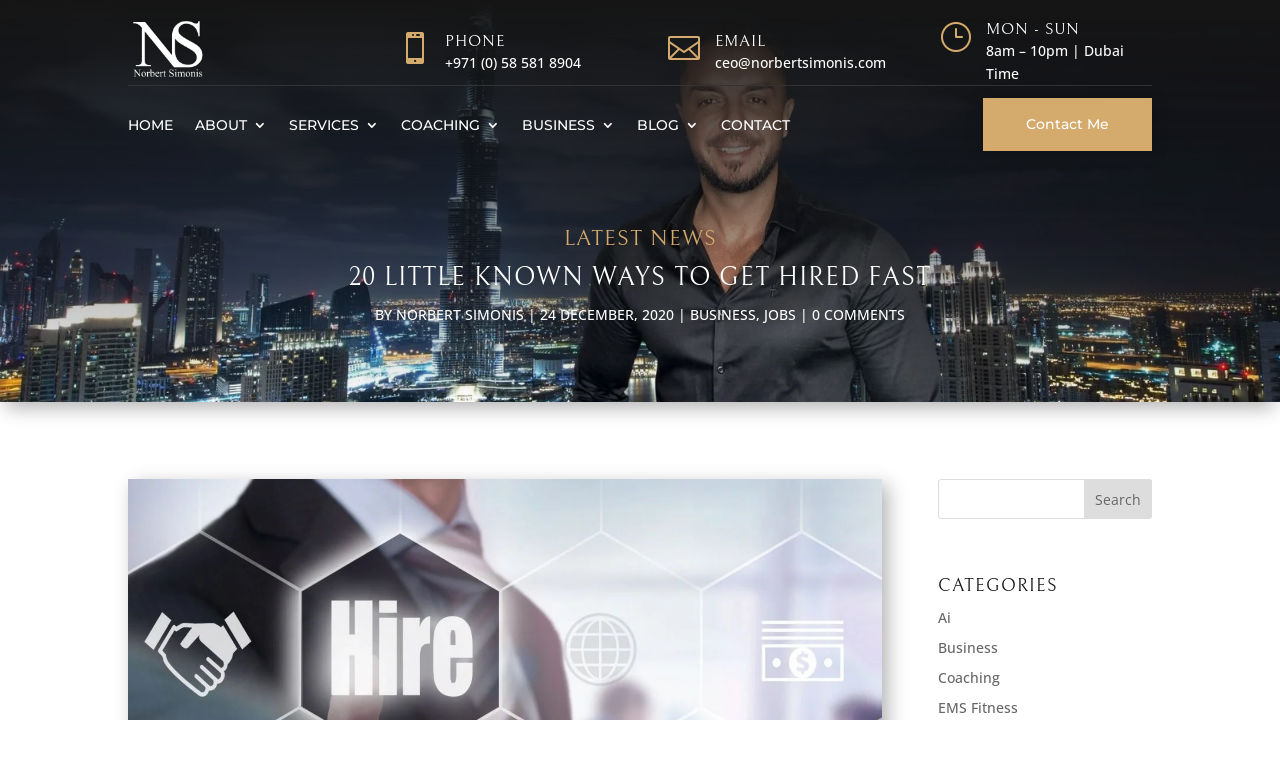

--- FILE ---
content_type: text/html; charset=utf-8
request_url: https://link.bodytimex.com/widget/form/bnq9R5wZKoDsLauGXgH6
body_size: 23265
content:
<!DOCTYPE html><html  data-capo=""><head><meta charset="utf-8">
<meta name="viewport" content="minimum-scale=1.0, width=device-width, maximum-scale=1, user-scalable=no">
<link rel="preconnect" href="https://fonts.gstatic.com/" crossorigin="anonymous">
<script src="https://storage.googleapis.com/builder-preview/iframe/iframeResizer.contentWindow.min.js" async type="text/javascript"></script>
<script src="https://storage.googleapis.com/builder-preview/iframe/pixel.js" async type="text/javascript"></script>
<script src="https://stcdn.leadconnectorhq.com/libphonenumber/1.10.60/libphonenumber-js.min.js" async type="text/javascript"></script>
<script src="https://stcdn.leadconnectorhq.com/intl-tel-input/17.0.12/js/utils.min.js" async type="text/javascript"></script>
<script src="https://stcdn.leadconnectorhq.com/intl-tel-input/intlTelInput.min.js" async type="text/javascript"></script>
<style type="text/css">@import url('https://fonts.googleapis.com/css?family=Inter:100,100i,300,300i,400,400i,500,500i,700,700i,900,900i|Inter:100,100i,300,300i,400,400i,500,500i,700,700i,900,900i|roboto:100,100i,300,300i,400,400i,500,500i,700,700i,900,900i|Roboto:100,100i,300,300i,400,400i,500,500i,700,700i,900,900i');

  #_builder-form .form-builder--item input[type=text][class=form-control],#_builder-form .form-builder--item .date-picker-custom-style,#_builder-form .form-builder--item input[type=number]{
    background-color: #FFFFFFFF !important;
    color: #2c3345FF !important;
    border: 1px solid #ACACACFF !important;
    border-radius: 5px !important;
    padding: 8px 15px 8px 20px !important;
    box-shadow: 0px 0px 0px 0px #FFFFFF;
    font-family: 'Inter';
    font-size: 12px;
    font-weight: 300;
    background-clip: inherit !important;
  }
  #_builder-form textarea {
    background-color: #FFFFFFFF !important;
    color: #2c3345FF !important;
    border: 1px solid #ACACACFF !important;
    border-radius: 5px !important;
    padding: 8px 15px 8px 20px !important;
    box-shadow: 0px 0px 0px 0px #FFFFFF !important;
    font-family: 'Inter';
    font-size: 12px;
    font-weight: 300;
    background-clip: inherit !important;
  }
  #_builder-form input[type=tel],#_builder-form input[type=email],#_builder-form .multiselect .multiselect__tags{
    background-color: #FFFFFFFF !important;
    color: #2c3345FF !important;
    border: 1px solid #ACACACFF !important; 
    border: 1px solid #ACACACFF !important;
    border-radius: 5px !important;
    padding: 8px 15px 8px 20px !important;
    box-shadow: 0px 0px 0px 0px #FFFFFF;
    font-family: 'Inter';
    font-size: 12px;
    font-weight: 300;
    background-clip: inherit !important;
  }
  #_builder-form .multi_select_form {
    border-radius: 5px !important;
  }
  #_builder-form .iti--allow-dropdown input, .iti--allow-dropdown input[type=tel]{
    padding-left: 50px !important;
  }
  #_builder-form .countryphone {
    height: inherit;
  }


  #_builder-form .form-builder--item .date-picker-custom-style input[type=text],  #_builder-form .form-builder--item .multiselect .multiselect__placeholder {
    padding:0;
    background-color: #FFFFFFFF;
    color: #2c3345FF;
    font-size: 12px;
  }
  #_builder-form .form-builder--item .multiselect .multiselect__input{
    background-color: #FFFFFFFF !important;
  }
  #_builder-form .form-builder--item .multiselect .multiselect__select{
    background: transparent;
    z-index:10;
  }
  #_builder-form .form-builder--item .multiselect ,.multiselect__single{
    padding:0 !important;
    margin:0 !important;
    min-height: 24px;
    color:  #2c3345FF !important;
    background-color: #FFFFFFFF !important;
    font-family: 'Inter';
    font-size: 12px;
    font-weight: 300;
  }
  #_builder-form .form-builder--item  .multiselect__placeholder {
    padding:0 !important;
    margin:0 !important;
    min-height: 24px;
    color:  #8c8c8cFF !important;
    background-color: #FFFFFFFF !important;
    font-family: 'Inter';
    font-size: 12px;
    font-weight: 300;
  }
  #_builder-form .field-container{
    width:100%;
    max-width: 900px;
  }
  #_builder-form ::-webkit-input-placeholder { /* Chrome, Firefox, Opera, Safari 10.1+ */
  color: #2c3345FF;
  font-family: 'Inter';
  font-size: 12px;
  font-weight: 300;

  opacity: 1; /* Firefox */
  }
  #_builder-form ::placeholder {
    color: #8c8c8cFF !important;
    font-family: 'Inter';
    font-size: 12px;
    font-weight: 300;
  }
  #_builder-form :-ms-input-placeholder { /* Internet Explorer 10-11 */
    color: #8c8c8cFF !important;
    font-family: 'Inter';
    font-size: 12px;
    font-weight: 300;
  }
  #_builder-form ::-ms-input-placeholder { /* Microsoft Edge */
    color: #8c8c8cFF !important;
    font-family: 'Inter';
    font-size: 12px;
    font-weight: 300;
  }

  #_builder-form label{ 
    color:#2c3345FF;
    font-family: 'Inter';
    font-size: 14px;
    font-weight: 500;
  }
  #_builder-form .short-label{ 
    color:#2c3345FF;
    font-family: 'Inter';
    font-size: 12px;
    font-weight: 300;
    -webkit-font-smoothing: auto;
  }
  #_builder-form .form-builder--item .payment-suggestion-tag-container {
    background-color: #FFFFFFFF;
    color: #2c3345FF !important;
    font-family: 'Inter';
    font-size: 12px;
    font-weight: 300;
      box-shadow: 0px 0px 0px 0px #FFFFFF;
  }
  #_builder-form .product-summary-amount-large, #order-confirmation .product-summary-amount-large {
    color: #2c3345FF;
    font-size: 18px;
    font-weight: 700;
    font-family: Inter;
    line-height: 1.5rem;
  }
  #_builder-form .product-summary-amount-normal, #order-confirmation .product-summary-amount-normal {
    color: #2c3345FF;
    font-size: 14px;
    font-weight: 600;
    font-family: Inter;
    line-height: 1.5rem;
  }
  #_builder-form .product-summary-label-bold, #order-confirmation .product-summary-label-bold{
    color: #2c3345FF;
    font-size: 14px;
    font-weight: 700;
    font-family: Inter;
    line-height: 1.5rem;
  }
  #_builder-form .crossed-amount {
    color: #2c3345FF;
    font-size: 16px;
    font-weight: 600;
    font-family: Inter;
    line-height: 1.5rem;
  }
  #_builder-form .product-summary-label-large, #order-confirmation .product-summary-label-large{
    color: #2c3345FF;
    font-size: 16px;
    font-weight: 600;
    font-family: Inter;
    line-height: 1.575rem;
  }
  #_builder-form .product-summary-label-normal, #order-confirmation .product-summary-label-normal{
    color: #2c3345FF;
    font-size: 14px;
    font-weight: 500;
    font-family: Inter;
    line-height: 1.575rem;
  }
  #_builder-form .product-summary-label-small, #order-confirmation .product-summary-label-small{
    color: #2c3345FF;
    font-size: 12px;
    font-weight: 500;
    font-family: Inter;
    line-height: 1.575rem;
  }
  #_builder-form .variant-tag {
    color: #2c3345FF;
    font-size: 13px;
    font-weight: 500;
    font-family: Inter;
    line-height: 1.5rem;
  }
  #_builder-form .selected-tag {
    background-color: #009ef426 !important;
  }
  #_builder-form .payment-tag, #_builder-form .quantity-container-counter { 
    box-shadow: 0px 0px 0px 0px #FFFFFF;
    background-color : #FFFFFFFF; 
  }
  #_builder-form .quantity-container-counter  {
    padding-top: 6px !important;
    padding-bottom:  6px !important;
  }
  #_builder-form .quantity-text {
    font-size: 12px !important;
  }
  </style>
<style type="text/css">@import url('https://fonts.googleapis.com/css?family=Roboto:100,100i,300,300i,400,400i,500,500i,700,700i,900,900i');</style>
<link rel="stylesheet" href="https://stcdn.leadconnectorhq.com/intl-tel-input/17.0.12/css/intlTelInput.min.css">
<style type="text/css"></style>
<style type="text/css"> #_builder-form label{ color:#2c3345FF }</style>
<style type="text/css"></style>
<style type="text/css">
    @media screen and (min-width: 600px) {
      .form-builder--item .left-label-alignment, .payment-outlayer .left-label-alignment {
        width: 200px;
        display: inline-block;
        float: left;
        text-align: left;
        padding: 0 10px 0 0;
      }

      .form-builder--item .right-label-alignment, .payment-outlayer .right-label-alignment {
        width: 200px;
        display: inline-block;
        float: left;
        text-align: right;
        padding: 0 10px 0 0;
      }
    }</style>
<style type="text/css">
    @media screen and (min-width: 1025px) {
        #el_bnq9R5wZKoDsLauGXgH6_first_name_0 {
        max-width: 100%;
        width: 100% !important;
        flex: 0 0 100% !important;
      }
    
    @media screen and (min-width: 1025px) {
        #el_bnq9R5wZKoDsLauGXgH6_last_name_1 {
        max-width: 100%;
        width: 100% !important;
        flex: 0 0 100% !important;
      }
    
    @media screen and (min-width: 1025px) {
        #el_bnq9R5wZKoDsLauGXgH6_email_2 {
        max-width: 100%;
        width: 100% !important;
        flex: 0 0 100% !important;
      }
    
    @media screen and (min-width: 1025px) {
        #el_bnq9R5wZKoDsLauGXgH6_phone_3 {
        max-width: 100%;
        width: 100% !important;
        flex: 0 0 100% !important;
      }
    
    @media screen and (min-width: 1025px) {
        #el_bnq9R5wZKoDsLauGXgH6_country_4 {
        max-width: 100%;
        width: 100% !important;
        flex: 0 0 100% !important;
      }
    </style>
<style>.flex{display:flex}.flex-col{flex-direction:column}.flex-wrap{flex-wrap:wrap}.flex-grow{flex-grow:9999}.align-center{align-items:center}.h-full{height:100%}.max-w-400{max-width:400px}.text-right{text-align:right}.d-grid{display:grid}.px-0{padding-left:0!important;padding-right:0!important}.gap-1{gap:.3rem}.items-end{align-items:flex-end}.relative{position:relative}.gap-2{gap:.625rem}.mt-20{margin-top:20px}.mt-8{margin-top:32px}.ml-3{margin-left:.75rem}.mr-10{margin-right:10px}.mt-4{margin-top:1rem}.mb-4{margin-bottom:1rem}.w-100{width:100%}.h-100{height:100%}.w-50{width:50%}.w-25{width:25%}.mw-100{max-width:100%}.noBorder{border:none!important}.iti__flag{background-image:url(https://stcdn.leadconnectorhq.com/intl-tel-input/17.0.12/img/flags.png)}.pointer{cursor:pointer}@media (-webkit-min-device-pixel-ratio:2),(min-resolution:192dpi){.iti__flag{background-image:url(https://stcdn.leadconnectorhq.com/intl-tel-input/17.0.12/img/flags@2x.png)}}.iti__country{display:flex;justify-content:space-between}@media (min-width:768px){.hl_wrapper.nav-shrink .hl_wrapper--inner.page-creator,body{padding-top:0}.hl_page-creator--menu{left:0;top:0;z-index:10}.hl_wrapper{padding-left:0}}@media (min-width:1200px){.hl_wrapper.nav-shrink{padding-left:0!important}}html body .hl_wrapper{height:100vh;overflow:hidden}body{margin:0;-webkit-font-smoothing:antialiased}img{border-style:none;vertical-align:middle}.bg-fixed{z-index:-1}.progress-outer{background-color:#f5f5f5;border-radius:inherit;box-shadow:inset 0 1px 2px rgba(0,0,0,.1);font-size:14px;height:35px;line-height:36px;overflow:hidden;padding-bottom:0;padding-top:0;width:100%}.progress-inner{box-shadow:inset 0 -1px 0 rgba(0,0,0,.15);color:#fff;float:left;font-size:14px;height:100%;padding-left:10px;padding-right:10px;transition:width .6s ease;width:0}.progress0{width:0}.progress10{width:10%}.progress20{width:20%}.progress30{width:30%}.progress40{width:40%}.progress50{width:50%}.progress60{width:60%}.progress70{width:70%}.progress80{width:80%}.progress90{width:90%}.progress100{width:100%}.progressbarOffsetWhite{background:#f5f5f5}.progressbarOffsetTransparentWhite{background-color:hsla(0,0%,100%,.5)}.progressbarOffsetBlack{background:#333}.progressbarOffsetTransparentBlack{background-color:hsla(0,0%,49%,.5)}.text-white{color:#fff}.text-bold{font-weight:700}.text-italic{font-style:italic}.text-bold-italic{font-style:italic;font-weight:700}.progressbarSmall{font-size:14px;height:35px;line-height:36px}.progressbarMedium{font-size:19px;height:45px;line-height:45px}.progressbarLarge{font-size:21px;height:65px;line-height:65px}.recaptcha-container{margin-bottom:1em}.recaptcha-container p{color:red;margin-top:1em}.button-recaptcha-container div:first-child{height:auto!important;width:100%!important}.card-el-error-msg{align-items:center;color:#e25950;display:flex;font-size:13px;justify-content:flex-start;padding:10px 0;text-align:center}.card-el-error-msg svg{color:#f87171;margin-right:2px}.hl-faq-child-heading{border:none;cursor:pointer;justify-content:space-between;outline:none;padding:15px;width:100%}.hl-faq-child-head,.hl-faq-child-heading{align-items:center;display:flex}.v-enter-active,.v-leave-active{transition:opacity .2s ease-out}.v-enter-from,.v-leave-to{opacity:0}.faq-separated-child{margin-bottom:10px}.hl-faq-child-panel img{border-radius:15px;cursor:pointer}.hl-faq-child-heading-icon.left{margin-right:1em}.expand-collapse-all-button{background-color:transparent;border:1px solid #d1d5db;border-radius:15px;color:#3b82f6;cursor:pointer;font-size:12px;font-weight:400;line-height:16px;margin:1em 0;padding:5px 15px}.hl-faq-child-panel{transition:padding .2s ease}.v-spinner .v-moon1{position:relative}.v-spinner .v-moon1,.v-spinner .v-moon2{animation:v-moonStretchDelay .6s linear 0s infinite;animation-fill-mode:forwards}.v-spinner .v-moon2{opacity:.8;position:absolute}.v-spinner .v-moon3{opacity:.1}@keyframes v-moonStretchDelay{to{transform:rotate(1turn)}}.generic-error-message{color:red;font-weight:500;margin-top:.5rem;text-align:center}#faq-overlay{background:var(--overlay);height:100vh;opacity:.8;width:100vw}#faq-overlay,#faq-popup{position:fixed;z-index:1000}#faq-popup{background:#fff;height:auto;left:50%;margin-left:-250px;margin-top:-250px;top:50%;width:500px}#popupclose{cursor:pointer;float:right;padding:10px}.popupcontent{height:auto!important;width:100%!important}#button{cursor:pointer}.dark{background-color:#000}.antialiased{-webkit-font-smoothing:antialiased;-moz-osx-font-smoothing:grayscale}.spotlight{background:linear-gradient(45deg,#00dc82,#36e4da 50%,#0047e1);bottom:-30vh;filter:blur(20vh);height:40vh}.z-10{z-index:10}.right-0{right:0}.left-0{left:0}.fixed{position:fixed}.text-black{--tw-text-opacity:1;color:rgba(0,0,0,var(--tw-text-opacity))}.overflow-hidden{overflow:hidden}.min-h-screen{min-height:100vh}.font-sans{font-family:ui-sans-serif,system-ui,-apple-system,BlinkMacSystemFont,Segoe UI,Roboto,Helvetica Neue,Arial,Noto Sans,sans-serif,Apple Color Emoji,Segoe UI Emoji,Segoe UI Symbol,Noto Color Emoji}.place-content-center{place-content:center}.grid{display:grid}.z-20{z-index:20}.max-w-520px{max-width:520px}.mb-8{margin-bottom:2rem}.text-8xl{font-size:6rem;line-height:1}.font-medium{font-weight:500}.mb-16{margin-bottom:4rem}.leading-tight{line-height:1.25}.text-xl{font-size:1.25rem;line-height:1.75rem}.font-light{font-weight:300}@media (min-width:640px){.sm-text-10xl{font-size:10rem;line-height:1}.sm-text-4xl{font-size:2.25rem;line-height:2.5rem}.sm-px-0{padding-left:0;padding-right:0}}.full-center{background-position:50%!important;background-repeat:repeat!important;background-size:cover!important}.fill-width{background-size:100% auto!important}.fill-width,.fill-width-height{background-repeat:no-repeat!important}.fill-width-height{background-size:100% 100%!important}.no-repeat{background-repeat:no-repeat!important}.repeat-x{background-repeat:repeat-x!important}.repeat-y{background-repeat:repeat-y!important}.repeat-x-fix-top{background-position:top!important;background-repeat:repeat-x!important}.repeat-x-fix-bottom{background-position:bottom!important;background-repeat:repeat-x!important}#overlay{bottom:0;height:100%;left:0;opacity:0;overflow-y:scroll;position:fixed;right:0;top:0;transition:opacity .3s ease;width:100%;z-index:999;-webkit-overflow-scrolling:touch}#overlay.show{opacity:1}.popup-body{background-color:#fff;height:auto;left:50%;min-height:180px;position:absolute;top:10%;transition:transform .25s ease-in-out}.popup-body,.popup-body.show{transform:translate(-50%)}.closeLPModal{cursor:pointer;position:absolute;right:-10px;top:-10px;z-index:21}.settingsPModal{font-size:18px;left:40%;padding:10px;position:absolute;top:-40px;width:32px}.c-section>.inner{display:flex;flex-direction:column;justify-content:center;margin:auto;z-index:2}.c-row>.inner{display:flex;width:100%}.c-column>.inner{display:flex;flex-direction:column;height:100%;justify-content:inherit;width:100%!important}.c-wrapper{position:relative}.previewer{--vw:100vh/100;height:calc(100vh - 170px);margin:auto;overflow:scroll;overflow-x:hidden;overflow-y:scroll;width:100%}.c-element{position:relative}.c-column{flex:1}.c-column,.c-row{position:relative}p+p{margin-top:auto}.hl_page-creator--row.active{border-color:#188bf6}.flip-list-move{transition:transform .5s}.page-wrapper .sortable-ghost:before{background:#188bf6!important;border-radius:4px;content:"";height:4px;left:50%;position:absolute;top:50%;transform:translate(-50%,-50%);width:100%}.page-wrapper .sortable-ghost{border:none!important;position:relative}.active-drop-area:before{color:grey;content:"";font-size:12px;left:50%;pointer-events:none;position:absolute;top:50%;transform:translate(-50%,-50%)}.active-drop-area{border:1px dashed grey}.active-drop-area.is-empty{min-height:60px}.empty-component{align-items:center;border:1px dashed #d7dde9;display:flex;height:100%;justify-content:center;left:0;position:absolute;top:0;width:100%;z-index:2}.empty-component,.empty-component-min-height{min-height:100px;pointer-events:none}.dividerContainer{width:100%}.items-center{align-items:center}.font-semibold{font-weight:600}.text-2xl{font-size:1.5rem}.text-sm{font-size:.875rem}.w-full{width:100%}.mr-2{margin-right:.5rem}.mt-2{margin-top:.5rem}.justify-between{justify-content:space-between}.text-lg{font-size:1.125rem}.font-base{font-weight:400}.justify-end{justify-content:flex-end}.justify-center{justify-content:center!important}.text-center{text-align:center}.centered{align-items:center;display:flex;height:100%;justify-content:center;width:100%}.mx-auto{margin:0 auto}.default-cursor{cursor:default!important}</style>
<style>@media only screen and (max-width:767px){.c-row>.inner{flex-direction:column}.desktop-only{display:none}.c-column,.c-row{width:100%!important}.c-column,.c-column>.inner,.c-row>.inner,.c-section,.c-section>.inner{padding-left:0!important;padding-right:0!important}.c-column,.c-column>.inner,.c-row{margin-left:0!important;margin-right:0!important}.c-row{padding-left:10px!important;padding-right:10px!important}}@media only screen and (min-width:768px){.mobile-only{display:none}}.c-button button{outline:none;position:relative}.fa,.fab,.fal,.far,.fas{-webkit-font-smoothing:antialiased;display:inline-block;font-style:normal;font-variant:normal;line-height:1;text-rendering:auto}.c-column{flex:1 1 auto!important}.c-column>.inner.horizontal>div{flex:1}.c-row>.inner{display:flex;width:100%}.c-nested-column .c-row>.inner{width:100%!important}.c-nested-column .inner{border:none!important}.bgCover.bg-fixed:before{background-attachment:fixed!important;background-position:50%!important;background-repeat:repeat!important;background-size:cover!important;-webkit-background-size:cover!important}@supports (-webkit-touch-callout:inherit){.bgCover.bg-fixed:before{background-attachment:scroll!important}}.bgCover100.bg-fixed:before{background-size:100% auto!important;-webkit-background-size:100% auto!important}.bgCover100.bg-fixed:before,.bgNoRepeat.bg-fixed:before{background-repeat:no-repeat!important}.bgRepeatX.bg-fixed:before{background-repeat:repeat-x!important}.bgRepeatY.bg-fixed:before{background-repeat:repeat-y!important}.bgRepeatXTop.bg-fixed:before{background-position:top!important;background-repeat:repeat-x!important}.bgRepeatXBottom.bg-fixed:before{background-position:bottom!important;background-repeat:repeat-x!important}.bgCover{background-attachment:fixed!important;background-position:50%!important;background-repeat:repeat!important;background-size:cover!important;-webkit-background-size:cover!important}@supports (-webkit-touch-callout:inherit){.bgCover{background-attachment:scroll!important}}.bgCover100{background-size:100% auto!important;-webkit-background-size:100% auto!important}.bgCover100,.bgNoRepeat{background-repeat:no-repeat!important}.bgRepeatX{background-repeat:repeat-x!important}.bgRepeatY{background-repeat:repeat-y!important}.bgRepeatXTop{background-position:top!important}.bgRepeatXBottom,.bgRepeatXTop{background-repeat:repeat-x!important}.bgRepeatXBottom{background-position:bottom!important}.cornersTop{border-bottom-left-radius:0!important;border-bottom-right-radius:0!important}.cornersBottom{border-top-left-radius:0!important;border-top-right-radius:0!important}.radius0{border-radius:0}.radius1{border-radius:1px}.radius2{border-radius:2px}.radius3{border-radius:3px}.radius4{border-radius:4px}.radius5{border-radius:5px}.radius10{border-radius:10px}.radius15{border-radius:15px}.radius20{border-radius:20px}.radius25{border-radius:25px}.radius50{border-radius:50px}.radius75{border-radius:75px}.radius100{border-radius:100px}.radius125{border-radius:125px}.radius150{border-radius:150px}.borderTopBottom{border-bottom-color:rgba(0,0,0,.7);border-left:none!important;border-right:none!important;border-top-color:rgba(0,0,0,.7)}.borderTop{border-bottom:none!important;border-top-color:rgba(0,0,0,.7)}.borderBottom,.borderTop{border-left:none!important;border-right:none!important}.borderBottom{border-bottom-color:rgba(0,0,0,.7);border-top:none!important}.borderFull{border-color:rgba(0,0,0,.7)}@keyframes rocking{0%{transform:rotate(0deg)}25%{transform:rotate(0deg)}50%{transform:rotate(2deg)}75%{transform:rotate(-2deg)}to{transform:rotate(0deg)}}.buttonRocking{animation:rocking 2s infinite;animation-timing-function:ease-out;transition:.2s}.buttonPulseGlow{animation:pulseGlow 2s infinite;animation-timing-function:ease-in-out}@keyframes pulseGlow{0%{box-shadow:0 0 0 0 hsla(0,0%,100%,0)}25%{box-shadow:0 0 2.5px 1px hsla(0,0%,100%,.25)}50%{box-shadow:0 0 5px 2px hsla(0,0%,100%,.5)}85%{box-shadow:0 0 5px 5px hsla(0,0%,100%,0)}to{box-shadow:0 0 0 0 hsla(0,0%,100%,0)}}.buttonBounce{animation:bounce 1.5s infinite;animation-timing-function:ease-in;transition:.2s}@keyframes bounce{15%{box-shadow:0 0 0 0 transparent;transform:translateY(0)}35%{box-shadow:0 8px 5px -5px rgba(0,0,0,.25);transform:translateY(-35%)}45%{box-shadow:0 0 0 0 transparent;transform:translateY(0)}55%{box-shadow:0 5px 4px -4px rgba(0,0,0,.25);transform:translateY(-20%)}70%{box-shadow:0 0 0 0 transparent;transform:translateY(0)}80%{box-shadow:0 4px 3px -3px rgba(0,0,0,.25);transform:translateY(-10%)}90%{box-shadow:0 0 0 0 transparent;transform:translateY(0)}95%{box-shadow:0 2px 3px -3px rgba(0,0,0,.25);transform:translateY(-2%)}99%{box-shadow:0 0 0 0 transparent;transform:translateY(0)}to{box-shadow:0 0 0 0 transparent;transform:translateY(0)}}@keyframes elevate{0%{box-shadow:0 0 0 0 transparent;transform:translateY(0)}to{box-shadow:0 8px 5px -5px rgba(0,0,0,.25);transform:translateY(-10px)}}.buttonElevate:hover{animation:elevate .2s forwards}.buttonElevate{box-shadow:0 0 0 0 transparent;transition:.2s}.buttonWobble{transition:.3s}.buttonWobble:hover{animation:wobble .5s 1;animation-timing-function:ease-in-out}@keyframes wobble{0%{transform:skewX(0deg)}25%{transform:skewX(10deg)}50%{transform:skewX(0deg)}75%{transform:skewX(-10deg)}to{transform:skewX(0deg)}}.image-container img{max-width:100%;vertical-align:middle}.sub-text ::-moz-placeholder{color:#000;opacity:1}.sub-text ::placeholder{color:#000;opacity:1}.image-container{height:100%;width:100%}.shadow5inner{box-shadow:inset 0 1px 3px rgba(0,0,0,.05)}.shadow10inner{box-shadow:inset 0 1px 5px rgba(0,0,0,.1)}.shadow20inner{box-shadow:inset 0 1px 5px rgba(0,0,0,.2)}.shadow30inner{box-shadow:inset 0 2px 5px 2px rgba(0,0,0,.3)}.shadow40inner{box-shadow:inset 0 2px 5px 2px rgba(0,0,0,.4)}.shadow5{box-shadow:0 1px 3px rgba(0,0,0,.05)}.shadow10{box-shadow:0 1px 5px rgba(0,0,0,.1)}.shadow20{box-shadow:0 1px 5px rgba(0,0,0,.2)}.shadow30{box-shadow:0 2px 5px 2px rgba(0,0,0,.3)}.shadow40{box-shadow:0 2px 5px 2px rgba(0,0,0,.4)}.sub-heading-button{color:#fff;font-weight:400;line-height:normal;opacity:.8;text-align:center}.wideSection{max-width:1120px}.midWideSection,.wideSection{margin-left:auto!important;margin-right:auto!important}.midWideSection{max-width:960px}.midSection{margin-left:auto!important;margin-right:auto!important;max-width:720px}.c-section>.inner{margin-left:auto;margin-right:auto;max-width:1170px;width:100%}.c-column{padding-left:15px;padding-right:15px}.feature-img-circle img,.img-circle,.img-circle img{border-radius:50%!important}.feature-img-round-corners img,.img-round-corners,.img-round-corners img{border-radius:5px}.feature-image-dark-border img,.image-dark-border{border:3px solid rgba(0,0,0,.7)}.feature-image-white-border img,.image-white-border{border:3px solid #fff}.img-grey,.img-grey img{filter:grayscale(100%);filter:gray;-webkit-transition:all .6s ease}.button-shadow1{box-shadow:0 1px 5px rgba(0,0,0,.2)}.button-shadow2{box-shadow:0 1px 5px rgba(0,0,0,.4)}.button-shadow3{box-shadow:0 1px 5px rgba(0,0,0,.7)}.button-shadow4{box-shadow:0 8px 1px rgba(0,0,0,.1)}.button-shadow5{box-shadow:0 0 25px rgba(0,0,0,.2),0 0 15px rgba(0,0,0,.2),0 0 3px rgba(0,0,0,.4)}.button-shadow6{box-shadow:0 0 25px rgba(0,0,0,.4),0 0 15px hsla(0,0%,100%,.2),0 0 3px hsla(0,0%,100%,.4)}.button-shadow-sharp1{box-shadow:inset 0 1px 0 hsla(0,0%,100%,.2)}.button-shadow-sharp2{box-shadow:inset 0 0 0 1px hsla(0,0%,100%,.2)}.button-shadow-sharp3{box-shadow:inset 0 0 0 2px hsla(0,0%,100%,.2)}.button-shadow-highlight{box-shadow:none}.button-shadow-highlight:hover{box-shadow:inset 0 0 0 0 hsla(0,0%,100%,.22),inset 0 233px 233px 0 hsla(0,0%,100%,.12)}.button-flat-line{background-color:transparent!important;border-width:2px}.button-vp-5{padding-bottom:5px!important;padding-top:5px!important}.button-vp-10{padding-bottom:10px!important;padding-top:10px!important}.button-vp-15{padding-bottom:15px!important;padding-top:15px!important}.button-vp-20{padding-bottom:20px!important;padding-top:20px!important}.button-vp-25{padding-bottom:25px!important;padding-top:25px!important}.button-vp-30{padding-bottom:30px!important;padding-top:30px!important}.button-vp-40{padding-bottom:40px!important;padding-top:40px!important}.button-vp-0{padding-bottom:0!important;padding-top:0!important}.button-hp-5{padding-left:5px!important;padding-right:5px!important}.button-hp-10{padding-left:10px!important;padding-right:10px!important}.button-hp-15{padding-left:15px!important;padding-right:15px!important}.button-hp-20{padding-left:20px!important;padding-right:20px!important}.button-hp-25{padding-left:25px!important;padding-right:25px!important}.button-hp-30{padding-left:30px!important;padding-right:30px!important}.button-hp-40{padding-left:40px!important;padding-right:40px!important}.button-hp-0{padding-left:0!important;padding-right:0!important}.vs__dropdown-toggle{background:#f3f8fb!important;border:none!important;height:43px!important}.row-align-center{margin:0 auto}.row-align-left{margin:0 auto;margin-left:0!important}.row-align-right{margin:0 auto;margin-right:0!important}button,input,optgroup,select,textarea{border-radius:unset;font-family:unset;font-size:unset;line-height:unset;margin:unset;text-transform:unset}body{font-weight:unset!important;line-height:unset!important;-moz-osx-font-smoothing:grayscale;word-wrap:break-word}*,:after,:before{box-sizing:border-box}.main-heading-group>div{display:inline-block}.c-button span.main-heading-group,.c-button span.sub-heading-group{display:block}.time-grid-3{grid-template-columns:repeat(3,100px)}.time-grid-3,.time-grid-4{display:grid;text-align:center}.time-grid-4{grid-template-columns:repeat(4,100px)}@media screen and (max-width:767px){.time-grid-3{grid-template-columns:repeat(3,80px)}.time-grid-4{grid-template-columns:repeat(4,70px)}}.time-grid .timer-box{display:grid;font-size:15px;grid-template-columns:1fr;text-align:center}.timer-box .label{font-weight:300}.c-button button{cursor:pointer}.c-button>a{text-decoration:none}.c-button>a,.c-button>a span{display:inline-block}.nav-menu-wrapper{display:flex;justify-content:space-between}.nav-menu-wrapper.default{flex-direction:row}.nav-menu-wrapper.reverse{flex-direction:row-reverse}.nav-menu-wrapper .branding{align-items:center;display:flex}.nav-menu-wrapper.default .branding{flex-direction:row}.nav-menu-wrapper.reverse .branding{flex-direction:row-reverse}.nav-menu-wrapper.default .branding .logo,.nav-menu-wrapper.reverse .branding .title{margin-right:18px}.nav-menu-wrapper .branding .title{align-items:center;display:flex;min-height:50px;min-width:50px}.nav-menu{align-items:center;display:flex;flex-wrap:wrap;list-style:none;margin:0;padding:0}.nav-menu a{text-decoration:none}.dropdown{display:inline-block;position:relative}.dropdown .dropdown-menu{border:none;box-shadow:0 8px 16px 5px rgba(0,0,0,.1)}.dropdown-menu{background-clip:padding-box;border:1px solid rgba(0,0,0,.15);border-radius:.3125rem;color:#607179;display:none;float:left;font-size:1rem;left:0;list-style:none;margin:.125rem 0 0;min-width:10rem;padding:.5rem 0;position:absolute;text-align:left;top:100%;z-index:1000}.nav-menu .nav-menu-item.dropdown:hover>.dropdown-menu{display:block}.nav-menu .dropdown-menu{display:none;list-style:none;margin:0;padding:0}.nav-menu-mobile{display:none}.nav-menu-mobile i{cursor:pointer;font-size:24px}#nav-menu-popup{background:var(--overlay);bottom:0;display:none;height:100%;left:0;opacity:0;position:fixed;right:0;top:0;transition:opacity .3s ease;width:100%;z-index:100}#nav-menu-popup.show{opacity:1}#nav-menu-popup .nav-menu-body{background-color:#fff;height:100%;left:0;overflow:auto;padding:45px;position:absolute;top:0;width:100%}#nav-menu-popup .nav-menu-body .close-menu{cursor:pointer;position:absolute;right:20px;top:20px;z-index:100}#nav-menu-popup .nav-menu-body .close-menu:before{content:"\f00d"}#nav-menu-popup .nav-menu{align-items:center;display:flex;flex-direction:column;list-style:none;margin:0;padding:0}#nav-menu-popup .nav-menu .nav-menu-item{list-style:none;text-align:left;-webkit-user-select:none;-moz-user-select:none;user-select:none;width:100%}#nav-menu-popup .nav-menu .nav-menu-item .nav-menu-item-content{display:flex;position:relative}#nav-menu-popup .nav-menu-item .nav-menu-item-title{flex-grow:1;margin:0 1rem;max-width:calc(100% - 2rem)}#nav-menu-popup .nav-menu .nav-menu-item .nav-menu-item-content .nav-menu-item-toggle{cursor:pointer;font-size:24px;position:absolute;right:0;top:calc(50% - 12px)}#nav-menu-popup .nav-menu .nav-menu-item .nav-menu-item-content .nav-menu-item-toggle i{font-size:24px;transition:transform .2s ease}#nav-menu-popup .nav-menu .nav-menu-item .nav-menu-item-content .nav-menu-item-toggle i:before{content:"\f107"}#nav-menu-popup .nav-menu .nav-menu-item.active .nav-menu-item-content .nav-menu-item-toggle i{transform:rotate(-180deg)}#nav-menu-popup .nav-menu .nav-menu-item .nav-dropdown-menu{display:none;max-height:0;opacity:0;overflow:auto;padding:0;transition:all .3s ease-in-out;visibility:hidden}#nav-menu-popup .nav-menu .nav-menu-item.active .nav-dropdown-menu{display:block;max-height:600px;opacity:1;visibility:visible}.form-error{border:2px solid var(--red);border-radius:8px;cursor:pointer;font-size:20px;margin-bottom:10px;padding:6px 12px;text-align:center}.form-error,.form-error i{color:var(--red)}.c-bullet-list ul li{line-height:inherit}.c-bullet-list ul li.ql-indent-1{padding-left:4.5em}.c-bullet-list ul li.ql-indent-2{padding-left:7.5em}.c-bullet-list ul li.ql-indent-3{padding-left:10.5em}.c-bullet-list ul li.ql-indent-4{padding-left:13.5em}.c-bullet-list ul li.ql-indent-5{padding-left:16.5em}.c-bullet-list ul li.ql-indent-6{padding-left:19.5em}.c-bullet-list ul li.ql-indent-7{padding-left:22.5em}.c-bullet-list ul li.ql-indent-8{padding-left:25.5em}.c-rich-text .list-disc{list-style-type:disc}.c-rich-text .list-square{list-style-type:square}.c-rich-text .list-none{list-style-type:none}.c-rich-text .list-circle{list-style-type:circle}.c-rich-text .list-decimal{list-style-type:decimal}.c-rich-text .list-upper-alpha{list-style-type:upper-alpha}.c-rich-text .list-lower-alpha{list-style-type:lower-alpha}.c-rich-text .list-upper-roman{list-style-type:upper-roman}.c-rich-text .list-lower-roman{list-style-type:lower-roman}.text-output ul li{padding-left:1.5em}.text-output ul li:before{display:inline-block;font-weight:700;margin-left:-1.5em;margin-right:.3em;text-align:right;white-space:nowrap;width:1.2em}.svg-component svg{max-height:100%;max-width:100%}.border1{border-bottom:3px solid rgba(0,0,0,.2)!important}.border2{border:2px solid rgba(0,0,0,.55)}.border3{border:solid rgba(0,0,0,.15);border-width:1px 1px 2px;padding:5px}.border4{border:solid rgba(0,0,0,.35);border-width:1px 1px 2px;padding:1px!important}.shadow1{box-shadow:0 10px 6px -6px rgba(0,0,0,.15)}.shadow2{box-shadow:0 4px 3px rgba(0,0,0,.15),0 0 2px rgba(0,0,0,.15)}.shadow3{box-shadow:0 10px 6px -6px #999}.shadow4{box-shadow:3px 3px 15px #212121a8}.shadow6{box-shadow:0 10px 1px #ddd,0 10px 20px #ccc}.background{background-color:unset!important}@keyframes progress-bar-animation{to{background-position:0 -3000px}}@keyframes gradient{0%{background-position:0 50%}50%{background-position:100% 50%}to{background-position:0 50%}}h1,h2,h3,h4,h5,h6{font-weight:500;margin:unset}p{margin:unset}.c-bullet-list,.c-faq,.c-heading,.c-image-feature,.c-paragraph,.c-sub-heading{word-break:break-word}h1:empty:after,h2:empty:after,h3:empty:after,h4:empty:after,h5:empty:after,h6:empty:after,p:empty:after{content:"\00A0"}.w-3-4{width:75%}.w-1-2{width:50%}.tabs-container{display:flex}@media screen and (max-width:767px){.nav-menu{display:none}.nav-menu-mobile{align-items:center;display:flex}#faq-popup{left:5px!important;margin-left:0!important;width:98%!important}.video-container{width:100%!important}.autoplay .vjs-big-play-button{display:none!important}.autoplay:hover .vjs-control-bar{display:flex!important}}</style>
<style>@font-face{font-display:swap;font-family:Font Awesome\ 5 Free;font-style:normal;font-weight:400;src:url(https://stcdn.leadconnectorhq.com/funnel/fontawesome/webfonts/fa-regular-400.eot);src:url(https://stcdn.leadconnectorhq.com/funnel/fontawesome/webfonts/fa-regular-400.eot?#iefix) format("embedded-opentype"),url(https://stcdn.leadconnectorhq.com/funnel/fontawesome/webfonts/fa-regular-400.woff2) format("woff2"),url(https://stcdn.leadconnectorhq.com/funnel/fontawesome/webfonts/fa-regular-400.woff) format("woff"),url(https://stcdn.leadconnectorhq.com/funnel/fontawesome/webfonts/fa-regular-400.ttf) format("truetype"),url(https://stcdn.leadconnectorhq.com/funnel/fontawesome/webfonts/fa-regular-400.svg#fontawesome) format("svg")}.far{font-weight:400}@font-face{font-display:swap;font-family:Font Awesome\ 5 Free;font-style:normal;font-weight:900;src:url(https://stcdn.leadconnectorhq.com/funnel/fontawesome/webfonts/fa-solid-900.eot);src:url(https://stcdn.leadconnectorhq.com/funnel/fontawesome/webfonts/fa-solid-900.eot?#iefix) format("embedded-opentype"),url(https://stcdn.leadconnectorhq.com/funnel/fontawesome/webfonts/fa-solid-900.woff2) format("woff2"),url(https://stcdn.leadconnectorhq.com/funnel/fontawesome/webfonts/fa-solid-900.woff) format("woff"),url(https://stcdn.leadconnectorhq.com/funnel/fontawesome/webfonts/fa-solid-900.ttf) format("truetype"),url(https://stcdn.leadconnectorhq.com/funnel/fontawesome/webfonts/fa-solid-900.svg#fontawesome) format("svg")}.fa,.far,.fas{font-family:Font Awesome\ 5 Free}.fa,.fas{font-weight:900}@font-face{font-display:swap;font-family:Font Awesome\ 5 Brands;font-style:normal;font-weight:400;src:url(https://stcdn.leadconnectorhq.com/funnel/fontawesome/webfonts/fa-brands-400.eot);src:url(https://stcdn.leadconnectorhq.com/funnel/fontawesome/webfonts/fa-brands-400.eot?#iefix) format("embedded-opentype"),url(https://stcdn.leadconnectorhq.com/funnel/fontawesome/webfonts/fa-brands-400.woff2) format("woff2"),url(https://stcdn.leadconnectorhq.com/funnel/fontawesome/webfonts/fa-brands-400.woff) format("woff"),url(https://stcdn.leadconnectorhq.com/funnel/fontawesome/webfonts/fa-brands-400.ttf) format("truetype"),url(https://stcdn.leadconnectorhq.com/funnel/fontawesome/webfonts/fa-brands-400.svg#fontawesome) format("svg")}.fab{font-family:Font Awesome\ 5 Brands;font-weight:400}</style>
<style>:root{--animate-duration:1s;--animate-delay:1s;--animate-repeat:1}.animate__animated{animation-duration:1s;animation-duration:var(--animate-duration);animation-fill-mode:both}@media (prefers-reduced-motion:reduce),print{.animate__animated{animation-duration:1ms!important;animation-iteration-count:1!important;transition-duration:1ms!important}.animate__animated[class*=Out]{opacity:0}}@keyframes fadeIn{0%{opacity:0}to{opacity:1}}.animate__fadeIn{animation-name:fadeIn}@keyframes fadeInUp{0%{opacity:0;transform:translate3d(0,100%,0)}to{opacity:1;transform:translateZ(0)}}.animate__fadeInUp{animation-name:fadeInUp}@keyframes fadeInDown{0%{opacity:0;transform:translate3d(0,-100%,0)}to{opacity:1;transform:translateZ(0)}}.animate__fadeInDown{animation-name:fadeInDown}@keyframes fadeInLeft{0%{opacity:0;transform:translate3d(-100%,0,0)}to{opacity:1;transform:translateZ(0)}}.animate__fadeInLeft{animation-name:fadeInLeft}@keyframes fadeInRight{0%{opacity:0;transform:translate3d(100%,0,0)}to{opacity:1;transform:translateZ(0)}}.animate__fadeInRight{animation-name:fadeInRight}@keyframes slideInUp{0%{opacity:0;transform:translate3d(0,100%,0);visibility:visible}to{opacity:1;transform:translateZ(0)}}.animate__slideInUp{animation-name:slideInUp}@keyframes slideInDown{0%{opacity:0;transform:translate3d(0,-100%,0);visibility:visible}to{opacity:1;transform:translateZ(0)}}.animate__slideInDown{animation-name:slideInDown}@keyframes slideInLeft{0%{opacity:0;transform:translate3d(-100%,0,0);visibility:visible}to{opacity:1;transform:translateZ(0)}}.animate__slideInLeft{animation-name:slideInLeft}@keyframes slideInRight{0%{opacity:0;transform:translate3d(100%,0,0);visibility:visible}to{opacity:1;transform:translateZ(0)}}.animate__slideInRight{animation-name:slideInRight}@keyframes bounceIn{0%,20%,40%,60%,80%,to{animation-timing-function:cubic-bezier(.215,.61,.355,1)}0%{opacity:0;transform:scale3d(.3,.3,.3)}20%{transform:scale3d(1.1,1.1,1.1)}40%{transform:scale3d(.9,.9,.9)}60%{opacity:1;transform:scale3d(1.03,1.03,1.03)}80%{transform:scale3d(.97,.97,.97)}to{opacity:1;transform:scaleX(1)}}.animate__bounceIn{animation-duration:.75s;animation-duration:calc(var(--animate-duration)*.75);animation-name:bounceIn}@keyframes bounceInUp{0%,60%,75%,90%,to{animation-timing-function:cubic-bezier(.215,.61,.355,1)}0%{opacity:0;transform:translate3d(0,3000px,0) scaleY(5)}60%{opacity:1;transform:translate3d(0,-20px,0) scaleY(.9)}75%{transform:translate3d(0,10px,0) scaleY(.95)}90%{transform:translate3d(0,-5px,0) scaleY(.985)}to{transform:translateZ(0)}}.animate__bounceInUp{animation-name:bounceInUp}@keyframes bounceInDown{0%,60%,75%,90%,to{animation-timing-function:cubic-bezier(.215,.61,.355,1)}0%{opacity:0;transform:translate3d(0,-3000px,0) scaleY(3)}60%{opacity:1;transform:translate3d(0,25px,0) scaleY(.9)}75%{transform:translate3d(0,-10px,0) scaleY(.95)}90%{transform:translate3d(0,5px,0) scaleY(.985)}to{transform:translateZ(0)}}.animate__bounceInDown{animation-name:bounceInDown}@keyframes bounceInLeft{0%,60%,75%,90%,to{animation-timing-function:cubic-bezier(.215,.61,.355,1)}0%{opacity:0;transform:translate3d(-3000px,0,0) scaleX(3)}60%{opacity:1;transform:translate3d(25px,0,0) scaleX(1)}75%{transform:translate3d(-10px,0,0) scaleX(.98)}90%{transform:translate3d(5px,0,0) scaleX(.995)}to{transform:translateZ(0)}}.animate__bounceInLeft{animation-name:bounceInLeft}@keyframes bounceInRight{0%,60%,75%,90%,to{animation-timing-function:cubic-bezier(.215,.61,.355,1)}0%{opacity:0;transform:translate3d(3000px,0,0) scaleX(3)}60%{opacity:1;transform:translate3d(-25px,0,0) scaleX(1)}75%{transform:translate3d(10px,0,0) scaleX(.98)}90%{transform:translate3d(-5px,0,0) scaleX(.995)}to{transform:translateZ(0)}}.animate__bounceInRight{animation-name:bounceInRight}@keyframes flip{0%{animation-timing-function:ease-out;opacity:0;transform:perspective(400px) scaleX(1) translateZ(0) rotateY(-1turn)}40%{animation-timing-function:ease-out;transform:perspective(400px) scaleX(1) translateZ(150px) rotateY(-190deg)}50%{animation-timing-function:ease-in;transform:perspective(400px) scaleX(1) translateZ(150px) rotateY(-170deg)}80%{animation-timing-function:ease-in;transform:perspective(400px) scale3d(.95,.95,.95) translateZ(0) rotateY(0deg)}to{animation-timing-function:ease-in;opacity:1;transform:perspective(400px) scaleX(1) translateZ(0) rotateY(0deg)}}.animate__animated.animate__flip{animation-name:flip;backface-visibility:visible}@keyframes flipInX{0%{animation-timing-function:ease-in;opacity:0;transform:perspective(400px) rotateX(90deg)}40%{animation-timing-function:ease-in;transform:perspective(400px) rotateX(-20deg)}60%{opacity:1;transform:perspective(400px) rotateX(10deg)}80%{transform:perspective(400px) rotateX(-5deg)}to{transform:perspective(400px)}}.animate__flipInX{animation-name:flipInX;backface-visibility:visible!important}@keyframes flipInY{0%{animation-timing-function:ease-in;opacity:0;transform:perspective(400px) rotateY(90deg)}40%{animation-timing-function:ease-in;transform:perspective(400px) rotateY(-20deg)}60%{opacity:1;transform:perspective(400px) rotateY(10deg)}80%{transform:perspective(400px) rotateY(-5deg)}to{transform:perspective(400px)}}.animate__flipInY{animation-name:flipInY;backface-visibility:visible!important}@keyframes rollIn{0%{opacity:0;transform:translate3d(-100%,0,0) rotate(-120deg)}to{opacity:1;transform:translateZ(0)}}.animate__rollIn{animation-name:rollIn}@keyframes zoomIn{0%{opacity:0;transform:scale3d(.3,.3,.3)}50%{opacity:1}}.animate__zoomIn{animation-name:zoomIn}@keyframes lightSpeedInLeft{0%{opacity:0;transform:translate3d(-100%,0,0) skewX(30deg)}60%{opacity:1;transform:skewX(-20deg)}80%{transform:skewX(5deg)}to{transform:translateZ(0)}}.animate__lightSpeedInLeft{animation-name:lightSpeedInLeft;animation-timing-function:ease-out}@keyframes lightSpeedInRight{0%{opacity:0;transform:translate3d(100%,0,0) skewX(-30deg)}60%{opacity:1;transform:skewX(20deg)}80%{transform:skewX(-5deg)}to{transform:translateZ(0)}}.animate__lightSpeedInRight{animation-name:lightSpeedInRight;animation-timing-function:ease-out}</style>
<style>.hl_wrapper--inner-full{padding-top:0}.hl_form-builder--main-full{margin-top:0}.form-builder--wrap{margin-bottom:0!important}</style>
<style>#form-builder{width:100%}.hl_wrapper--inner{padding-bottom:0;padding-top:0}.hl_wrapper--inner.form-builder{flex:1 0 0;min-height:100%}.hl_form-builder--main{padding:40px 20px}.hl_form-builder--main--custom-margin{padding-bottom:0;padding-top:0}.form-builder--wrap{background-color:#fff;border-radius:4px;margin:0 auto 20px;max-width:550px;position:relative}.form-builder--item{border:1px solid transparent;border-radius:4px;transition:border .2s ease-in-out}.form-builder--img-wrap{display:flex}.fields-container.row{margin:0}.hl_form-builder--main .form-builder--wrap .form-builder--item,.menu-field-wrap{position:relative;width:100%}.menu-field-wrap{padding-left:12px;padding-right:12px}.builder-form-name.text-center{margin:0;padding:0}.validation-error{padding:0 15px}.builder-inline .col-6 .builder-inline .col-12 .form-builder--item{padding:0 4px}.builder-inline .col-6 .f-odd .form-builder--item{padding-left:0!important}.hl_widget .hl_form-group{margin-bottom:20px}.hl_widget .hl_form-group.has-error .hl_input{border:1px solid #cb3837}.error,.hl_widget .hl_form-group.has-error .error,.validation-error.error{color:#cb3837;display:block;width:100%}.form-builder--item label{font-size:.875rem}label{display:inline-block;-webkit-hyphens:auto;hyphens:auto;margin-bottom:.5rem;overflow-wrap:anywhere}button,input,optgroup,select,textarea{font-family:inherit;line-height:inherit;outline:0}#_builder-form input[type=email],#_builder-form input[type=number],#_builder-form input[type=password],#_builder-form input[type=text],textarea{-webkit-appearance:none;-moz-appearance:none;appearance:none;background-color:#f3f8fb;border:none;border-radius:.25rem;padding:.5rem .75rem;width:100%}input::-webkit-input-placeholder,textarea::-webkit-input-placeholder{color:#9fa1a3!important}.custom-vue-select{-webkit-appearance:none;-moz-appearance:none;appearance:none;background-color:#f3f8fb;background-position:right .5rem center;background-repeat:no-repeat;background-size:1.5em 1.5em;border-radius:.25rem}input[type=checkbox],input[type=radio]{background-origin:border-box;background:#f3f8fb;border-color:#e2e8f0;border-radius:100%;border-width:1px;box-sizing:border-box;color:#4299e1;display:inline-block;flex-shrink:0;height:15px!important;padding:0;-webkit-user-select:none;-moz-user-select:none;user-select:none;vertical-align:middle;width:15px!important}.input-group{align-items:stretch;display:flex;flex-wrap:nowrap;position:relative;width:100%}.input-group>.custom-file,.input-group>.custom-select,.input-group>.form-control{flex:1 1 auto;margin-bottom:0;position:relative;width:1%}.input-group>.custom-file:focus,.input-group>.custom-select:focus,.input-group>.form-control:focus{z-index:3}.input-group>.custom-file+.custom-file,.input-group>.custom-select,.input-group>.custom-select+.custom-file,.input-group>.form-control,.input-group>.form-control+.custom-file{margin-left:-1px}.input-group>.custom-select:not(:last-child),.input-group>.form-control:not(:last-child){border-bottom-right-radius:0;border-top-right-radius:0}.input-group>.custom-select:not(:first-child),.input-group>.form-control:not(:first-child){border-bottom-left-radius:0;border-bottom-right-radius:.3125rem;border-top-left-radius:0;border-top-right-radius:.3125rem}.input-group>.custom-file{align-items:center;display:flex}.input-group>.custom-file:not(:last-child) .custom-file-label,.input-group>.custom-file:not(:last-child) .custom-file-label:before{border-bottom-right-radius:0;border-top-right-radius:0}.input-group>.custom-file:not(:first-child) .custom-file-label,.input-group>.custom-file:not(:first-child) .custom-file-label:before{border-bottom-left-radius:0;border-top-left-radius:0}.input-group-append,.input-group-prepend{display:flex}.input-group-append .btn,.input-group-prepend .btn{position:relative;z-index:2}.input-group-append .btn+.btn,.input-group-append .input-group-text,.input-group-append .input-group-text+.btn{margin-left:-1px}.input-group-prepend{margin-right:-1px}.input-group-append,.input-group-prepend .btn+.btn,.input-group-prepend .input-group-text,.input-group-prepend .input-group-text+.btn{margin-left:-1px}.input-group-text{align-items:center;background-color:#e9ecef;border:1px solid #ced4da;border-radius:.3125rem;color:#495057;display:flex;font-size:1rem;font-weight:400;line-height:1.5;margin-bottom:0;padding:.375rem .75rem;text-align:center;white-space:nowrap}.input-group-text input[type=checkbox],.input-group-text input[type=radio]{margin-top:0}.input-group>.input-group-append:last-child>.btn:not(:last-child):not(.dropdown-toggle),.input-group>.input-group-append:last-child>.input-group-text:not(:last-child),.input-group>.input-group-append:not(:last-child)>.btn,.input-group>.input-group-append:not(:last-child)>.input-group-text,.input-group>.input-group-prepend>.btn,.input-group>.input-group-prepend>.input-group-text{border-bottom-right-radius:0;border-top-right-radius:0}.hide,.hide-whole-container{display:none}.invisible{opacity:0}.survey-form-wrapper .form-builder--wrap{min-height:0}.input-group-prepend{margin-right:0!important}.input-group-text{background-color:#f3f8fb!important;border-bottom:unset!important;border-left:unset!important;border-right:1px solid #dee5e8;border-top:unset!important}.btn{background:0 0;border-radius:.25rem;color:#000;cursor:pointer;font-size:100%;font-weight:600;min-width:85px;padding:.5rem 1rem;transition:all .2s ease-in-out 0s}.btn-dark{background-color:#000;color:#fff}a,button{cursor:pointer}.form-control,a,button{transition:all .2s ease-in-out 0s}.form-control{-webkit-appearance:none;-moz-appearance:none;appearance:none;background:#f3f8fb;background-clip:padding-box;border:none;border-radius:.3125rem;color:#2a3135;display:block;font-size:.875rem;line-height:1.5;padding:15px 20px!important;width:100%}.form-control:active:focus,.form-control:focus{background-color:#ecf0f3!important;box-shadow:none!important;outline:none}.g-recaptcha{transform:scale(.77);transform-origin:0 0}.hl_form-builder--main .form-builder--wrap .form-builder--item .captcha-vlue{color:#999;float:left;font-size:29px;font-weight:700;line-height:42px;width:auto}.hl_form-builder--main .form-builder--wrap .form-builder--item .captcha-vlue input{border:0;color:#999;font-size:29px;font-weight:700;width:20px}.hl_form-builder--main .form-builder--wrap .form-builder--item #captchaInput{background:#f2f7fa;border:0;color:#999;font-size:32px;font-weight:700;height:45px;line-height:45px;margin-left:.5em;outline:0;padding:0 10px;width:75px}.hl_form-builder--main .form-builder--wrap .form-builder--item .captcha-vlue span{color:#ccc;font-size:36px;font-weight:400}#the-form-builder .menu-field-wrap .close-icon{background:#f5f5f5;border-radius:50%;cursor:pointer;font-size:10px;height:25px;opacity:0;padding:5px 7px;position:absolute;right:10px;top:5px;transition:all .5s ease-in}#the-form-builder .menu-field-wrap:hover .close-icon{opacity:1;transition:all .5s ease-in}.animated .close-icon{opacity:0}.hl_form-builder--sidebar .dragdrop-items li{padding:0}.hl_form-builder--sidebar .dragdrop-items li .drag{padding:10px 15px;width:100%}.hl_form-builder--sidebar .dragdrop-items li .drag i{float:right;position:relative;top:8px}.form-builder-drop{min-height:400px;padding:30px 15px}.custom-vue-select.form-control{padding:10px 15px!important}.custom-vue-select ul.vs__dropdown-menu li.vs__dropdown-option{white-space:normal!important;word-wrap:break-word!important}div#the-form-builder.drag-enter{background-color:#f9f3de!important}.form-builder--image{width:auto!important}.form-builder--image img{width:100%}.branding-wrap{padding:30px 16px 10px;position:relative}.branding-url{display:block;padding:0;text-align:left}.branding-url>img{width:100px}.branding-url .cmp-name{color:#607179;display:block;font-size:12px}[v-cloak]>*{display:none}.radio-image-option-set label:before{opacity:0}.radio-image-option-set,[type=radio]+div{cursor:pointer}[type=radio]:checked+.radio-image-option-set{border-color:#51b05e}.radio-image-option-set img{height:100%;margin-bottom:5px;position:relative;width:100%}.container-group-image .radio-image-option-set{border:2px solid hsla(198,4%,49%,.129);border-radius:6px;margin-bottom:8px;padding:0}.container-group-image .radio-image-option-set .image-container{display:inline-block;margin-bottom:.5rem}.container-group-image .radio-image-option-set .image-container img{display:block;margin:0 auto;padding:.5rem;width:100%}.container-group-image .radio-image-option-set .opt-container-img-label .image-container{min-height:95px;min-width:100px}.container-group-image .img-opt-title{background:#444;border-radius:0 0 4px 4px;color:#fff;font-weight:800;text-align:center;text-transform:capitalize}.container-group-image .radio-image-option-set .image-container{min-height:95px;min-width:100px;padding:2px 8px 2px 0}.row .container-group-image{margin:0 auto}@media (min-wdith:400px){.hl_widget-form{min-width:300px}.hl_widget .hl_form-name{align-items:flex-start;display:flex;margin-left:-10px;margin-right:-10px}.hl_widget .hl_form-name>*{flex:1 0 0;margin-bottom:0;margin-left:10px;margin-right:10px}}@media only screen and (max-width:649px){.hl_widget-step1 .hour-select input+label{transition:all .3s ease}.hl_widget-step1 .hour-select input:checked+label{width:45%}.hl_widget-step1 .hour-select input:checked+label+button{border:1px solid #e6edf2;border-radius:4px;cursor:pointer;display:block;font-size:14px;font-weight:500;max-width:45%;padding:7px 30px;transform:translateX(0);visibility:visible}.hl_widget-step1 .hour-select input+label+button{display:block;position:absolute;right:0;top:0;transform:translateX(100%);transition:none;transition:transform .3s ease;visibility:hidden;white-space:nowrap;width:45%;width:100%}}@media (min-width:940px){.hl_widget-wrapper .hl_widget-form{box-sizing:border-box;padding-left:15px;padding-right:15px}.hl_widget .hl_form-group.--date-time{display:none;opacity:0;visibility:hidden}}.menu-field-wrap.col-sm-6 .option-radio.col-md-3{max-width:50%}@media only screen and (max-width:649px){.menu-field-wrap.col-sm-6,.menu-field-wrap.col-sm-6 .col-8{flex:0 0 100%;max-width:100%}}input[type=checkbox],input[type=radio]{height:20px;width:20px}.in-r-c{align-items:baseline;display:flex;margin-bottom:5px}.in-r-c label{margin-bottom:0;margin-left:10px}.option-radio-image input[type=radio]{display:none}#_builder-form .form-builder--btn-submit button p,#_builder-form .heading-element div p{margin:0}@media screen and (max-width:650px){.form-builder--item .item-description{display:block}}</style>
<style>.date-picker-custom-style{-webkit-appearance:none;-moz-appearance:none;appearance:none;background:#f3f8fb;background-clip:padding-box;border:none;border-radius:.3125rem;color:#2a3135;display:block;font-size:.875rem;line-height:1.5;padding:7px 5px;transition:all .2s ease-in-out 0s;width:100%}.vdpInnerWrap{font-size:10px!important}.hl-app .multi_select_form .multiselect__option,.hl-app .multi_select_form .multiselect__single{color:#2a3135;font-size:.875rem!important;text-decoration:none}.hl-app .multi_select_form .multiselect__select{top:0}.hl-app .multi_select_form .multiselect__single{padding:7px 40px 7px 0}.hl-app .multi_select_form .multiselect__input,.hl-app .multi_select_form .multiselect__single{margin:0!important;padding:0!important;vertical-align:0}.hl-app .multi_select_form .multiselect__input{line-height:normal!important;padding:7px 40px 7px 0}.hl-app .multi_select_form .option__desc{display:grid;grid-template-columns:220px auto;white-space:normal}.hl-app .multi_select_form .multiselect__option{color:#607179;line-height:25px;min-height:25px;padding:10px;white-space:normal}.hl-app .multi_select_form .multiselect__option--highlight,.hl-app .multi_select_form .multiselect__option--selected.multiselect__option--highlight{background:rgba(24,139,246,.2);color:#333}.hl-app .multi_select_form .multiselect__option--highlight:hover{background-color:rgba(24,139,246,.2);color:#188bf6}.hl-app .multi_select_form .multiselect__option--highlight:focus{color:#000}.hl-app .multi_select_form .multiselect__placeholder{color:#adadad;display:inline-block;margin-bottom:0;min-height:32px;padding:6px 40px 10px 0}.hl-app .multi_select_calendar .noResult{font-size:12px}#_builder-form .fields-container{padding:30px 0!important}#_builder-form .remove-extra-padding{padding-bottom:0!important;padding-top:0!important}.form-top-padding{padding-top:6px}.file-input{display:none}.custom-file-upload{border:1px solid #ccc;border-radius:4px;cursor:pointer;display:block!important;min-height:5rem;text-align:center;width:100%}.custom-file-upload svg{display:block;margin:5px auto;width:30px}#_builder-form .custom-file-upload{color:#6e7d84!important}.bi-upload{font-size:20px}#_builder-form button{border:none}#_builder-form .signature-button{border:1px solid #ccc!important;border-radius:4px;cursor:pointer;width:100%}.form-builder--item .signature-container{align-items:flex-end;display:flex!important;flex-direction:column;width:100%}.form-builder--item .signature-container a{color:#6e7d84;text-decoration:underline}.hl-app .iti{width:100%}.hl-app{-webkit-font-smoothing:auto!important;-moz-osx-font-smoothing:auto!important}.countryphone{background-color:#f3f8fb;border:none;border-radius:5px;height:51px;width:100%}.extra-top-padding{padding-top:1rem}.d-none{display:none!important}.test-mode-badge{background-color:#ffde92;border-radius:4px;color:#bb5504;font-size:10px;font-weight:700;margin:0 .2rem;padding:2px 4px;text-transform:uppercase}.loader-container{left:0;margin:0 auto;position:absolute;right:0;top:30%;width:50px;z-index:99}.v-moon3{box-sizing:border-box}.short-label{color:#464d5f;display:block;font-size:12px;margin-left:2px;margin-top:11px;min-height:13px;word-break:break-word}.hl_form-builder--main-full{margin-top:0}.form-builder--wrap-full{margin-bottom:0!important}.flex-col{display:flex;flex-direction:column}.items-center{align-items:center}.gap-4{gap:16px}.self-stretch{align-self:stretch}.flex-wrap{flex-wrap:wrap}.items-end{align-items:flex-end}.grecaptcha-badge{height:0!important;width:0!important}</style>
<style>.form-builder--item .item-description{display:block}.form-builder--item .error{margin-top:10px}.confirm-btn,.reset-btn,.verify-phone-btn{background:#fff;border:1px solid #d0d5dd!important;border-radius:8px;box-shadow:0 1px 2px 0 rgba(16,24,40,.05);color:#344055;cursor:pointer;line-height:1.5!important;padding:8px 20px;text-wrap:nowrap;white-space:nowrap}.confirm-btn{background-color:#155eef;color:#fff;margin-right:.75rem}.verification-container{margin-top:10px}.phone-input{-moz-column-gap:12px;column-gap:12px}.phone-input,.verified-text{align-items:center;display:flex}.verified-text{color:#72b76f;-moz-column-gap:4px;column-gap:4px}.flex{display:flex}.block{display:block}.mt-3{margin-top:.75rem}.mb-3{margin-bottom:.75rem}.otp::-moz-placeholder{font-size:14px!important}.otp::placeholder{font-size:14px!important}.recaptch-top-margin{margin-top:.5em}</style>
<style>.form-builder--item .item-description{display:block}.form-builder--item .error{margin-top:10px}.confirm-btn,.preview-common-btn,.reset-btn{background:#fff;border:1px solid #d0d5dd!important;border-radius:8px;box-shadow:0 1px 2px 0 rgba(16,24,40,.05);color:#344055;cursor:pointer;line-height:1.5!important;padding:8px 20px;text-wrap:nowrap;white-space:nowrap}.confirm-btn{background-color:#155eef;color:#fff;margin-right:.75rem}.verification-container{margin-top:10px}.email-input{-moz-column-gap:12px;column-gap:12px}.email-input,.verified-text{align-items:center;display:flex}.verified-text{color:#72b76f;-moz-column-gap:4px;column-gap:4px}.flex{display:flex}.block{display:block}.mb-3{margin-bottom:.75rem}.mt-3{margin-top:.75rem}.otp::-moz-placeholder{font-size:14px!important}.otp::placeholder{font-size:14px!important}.recaptch-top-margin{margin-top:.5em}</style>
<style>fieldset[disabled] .multiselect{pointer-events:none}.multiselect__spinner{background:#fff;display:block;height:38px;position:absolute;right:1px;top:1px;width:40px}.multiselect__spinner:after,.multiselect__spinner:before{border:2px solid transparent;border-radius:100%;border-top-color:#41b883;box-shadow:0 0 0 1px transparent;content:"";height:16px;left:50%;margin:-8px 0 0 -8px;position:absolute;top:50%;width:16px}.multiselect__spinner:before{animation:spinning 2.4s cubic-bezier(.41,.26,.2,.62);animation-iteration-count:infinite}.multiselect__spinner:after{animation:spinning 2.4s cubic-bezier(.51,.09,.21,.8);animation-iteration-count:infinite}.multiselect__loading-enter-active,.multiselect__loading-leave-active{opacity:1;transition:opacity .4s ease-in-out}.multiselect__loading-enter,.multiselect__loading-leave-active{opacity:0}.multiselect,.multiselect__input,.multiselect__single{font-family:inherit;font-size:16px;touch-action:manipulation}.multiselect{box-sizing:content-box;color:#35495e;display:block;min-height:40px;position:relative;text-align:left;width:100%}.multiselect *{box-sizing:border-box}.multiselect:focus{outline:none}.multiselect--disabled{background:#ededed;opacity:.6;pointer-events:none}.multiselect--active{z-index:50}.multiselect--active:not(.multiselect--above) .multiselect__current,.multiselect--active:not(.multiselect--above) .multiselect__input,.multiselect--active:not(.multiselect--above) .multiselect__tags{border-bottom-left-radius:0;border-bottom-right-radius:0}.multiselect--active .multiselect__select{transform:rotate(180deg)}.multiselect--above.multiselect--active .multiselect__current,.multiselect--above.multiselect--active .multiselect__input,.multiselect--above.multiselect--active .multiselect__tags{border-top-left-radius:0;border-top-right-radius:0}.multiselect__input,.multiselect__single{background:#fff;border:none;border-radius:5px;box-sizing:border-box;display:inline-block;line-height:20px;margin-bottom:8px;min-height:20px;padding:0 0 0 5px;position:relative;transition:border .1s ease;vertical-align:top;width:100%}.multiselect__input::-moz-placeholder{color:#35495e}.multiselect__input::placeholder{color:#35495e}.multiselect__tag~.multiselect__input,.multiselect__tag~.multiselect__single{width:auto}.multiselect__input:hover,.multiselect__single:hover{border-color:#cfcfcf}.multiselect__input:focus,.multiselect__single:focus{border-color:#a8a8a8;outline:none}.multiselect__single{margin-bottom:8px;padding-left:5px}.multiselect__tags-wrap{display:inline}.multiselect__tags{background:#fff;border:1px solid #e8e8e8;border-radius:5px;display:block;font-size:14px;min-height:40px;padding:8px 40px 0 8px}.multiselect__tag{background:#41b883;border-radius:5px;color:#fff;display:inline-block;line-height:1;margin-bottom:5px;margin-right:10px;max-width:100%;overflow:hidden;padding:4px 26px 4px 10px;position:relative;text-overflow:ellipsis;white-space:nowrap}.multiselect__tag-icon{border-radius:5px;bottom:0;cursor:pointer;font-style:normal;font-weight:700;line-height:22px;margin-left:7px;position:absolute;right:0;text-align:center;top:0;transition:all .2s ease;width:22px}.multiselect__tag-icon:after{color:#266d4d;content:"×";font-size:14px}.multiselect__tag-icon:focus:after,.multiselect__tag-icon:hover:after{color:#fff}.multiselect__current{border:1px solid #e8e8e8;border-radius:5px;min-height:40px;overflow:hidden;padding:8px 30px 0 12px;white-space:nowrap}.multiselect__current,.multiselect__select{box-sizing:border-box;cursor:pointer;display:block;line-height:16px;margin:0;text-decoration:none}.multiselect__select{height:38px;padding:4px 8px;position:absolute;right:1px;text-align:center;top:1px;transition:transform .2s ease;width:40px}.multiselect__select:before{border-color:#999 transparent transparent;border-style:solid;border-width:5px 5px 0;color:#999;content:"";margin-top:4px;position:relative;right:0;top:65%}.multiselect__placeholder{color:#adadad;display:inline-block;margin-bottom:10px;padding-top:2px}.multiselect--active .multiselect__placeholder{display:none}.multiselect__content-wrapper{background:#fff;border:1px solid #e8e8e8;border-bottom-left-radius:5px;border-bottom-right-radius:5px;border-top:none;display:block;max-height:240px;overflow:auto;position:absolute;width:100%;z-index:50;-webkit-overflow-scrolling:touch}.multiselect__content{display:inline-block;list-style:none;margin:0;min-width:100%;padding:0;vertical-align:top}.multiselect--above .multiselect__content-wrapper{border-bottom:none;border-bottom-left-radius:0;border-bottom-right-radius:0;border-top:1px solid #e8e8e8;border-top-left-radius:5px;border-top-right-radius:5px;bottom:100%}.multiselect__content::-webkit-scrollbar{display:none}.multiselect__element{display:block}.multiselect__option{cursor:pointer;display:block;line-height:16px;min-height:40px;padding:12px;position:relative;text-decoration:none;text-transform:none;vertical-align:middle;white-space:nowrap}.multiselect__option:after{font-size:13px;line-height:40px;padding-left:20px;padding-right:12px;position:absolute;right:0;top:0}.multiselect__option--highlight{background:#41b883;color:#fff;outline:none}.multiselect__option--highlight:after{background:#41b883;color:#fff;content:attr(data-select)}.multiselect__option--selected{background:#f3f3f3;color:#35495e;font-weight:700}.multiselect__option--selected:after{background:inherit;color:silver;content:attr(data-selected)}.multiselect__option--selected.multiselect__option--highlight{background:#ff6a6a;color:#fff}.multiselect__option--selected.multiselect__option--highlight:after{background:#ff6a6a;color:#fff;content:attr(data-deselect)}.multiselect--disabled .multiselect__current,.multiselect--disabled .multiselect__select{background:#ededed;color:#a6a6a6}.multiselect__option--disabled{background:#ededed!important;color:#a6a6a6!important;cursor:text;pointer-events:none}.multiselect__option--group{background:#ededed;color:#35495e}.multiselect__option--group.multiselect__option--highlight{background:#35495e;color:#fff}.multiselect__option--group.multiselect__option--highlight:after{background:#35495e}.multiselect__option--disabled.multiselect__option--highlight{background:#dedede}.multiselect__option--group-selected.multiselect__option--highlight{background:#ff6a6a;color:#fff}.multiselect__option--group-selected.multiselect__option--highlight:after{background:#ff6a6a;color:#fff;content:attr(data-deselect)}.multiselect-enter-active,.multiselect-leave-active{transition:all .15s ease}.multiselect-enter,.multiselect-leave-active{opacity:0}.multiselect__strong{display:inline-block;line-height:20px;margin-bottom:8px;vertical-align:top}[dir=rtl] .multiselect{text-align:right}[dir=rtl] .multiselect__select{left:1px;right:auto}[dir=rtl] .multiselect__tags{padding:8px 8px 0 40px}[dir=rtl] .multiselect__content{text-align:right}[dir=rtl] .multiselect__option:after{left:0;right:auto}[dir=rtl] .multiselect__clear{left:12px;right:auto}[dir=rtl] .multiselect__spinner{left:1px;right:auto}@keyframes spinning{0%{transform:rotate(0)}to{transform:rotate(2turn)}}</style>
<style>@media screen and (max-width:650px){.form-field-wrapper>div>div>div>button[data-v-3e982da1]{width:100%!important}}.button-content[data-v-3e982da1]{align-items:center;display:flex;gap:8px;width:100%}.button-content--left[data-v-3e982da1]{justify-content:flex-start;text-align:left}.button-content--center[data-v-3e982da1]{justify-content:center;text-align:center}.button-content--right[data-v-3e982da1]{justify-content:flex-end;text-align:right}.button-text[data-v-3e982da1]{display:flex;min-width:0}.button-text--full[data-v-3e982da1]{flex:1 1 100%;width:100%}.button-text[data-v-3e982da1]>*{width:100%}.button-icon[data-v-3e982da1]{display:inline-block}.button-icon[data-v-3e982da1] path{stroke:currentColor;stroke-width:var(--button-icon-stroke-width,0px);stroke-linejoin:round;stroke-linecap:round;vector-effect:non-scaling-stroke;paint-order:stroke fill}.button-element[data-v-3e982da1] pre{white-space:pre-wrap;word-wrap:break-word;display:block;font-family:inherit;margin:0;max-width:100%;overflow-wrap:break-word}</style>
<style>#_builder-form .text-element *{font-family:inherit}#_builder-form .text-element a{color:#0d6efd;-webkit-text-decoration:revert!important;text-decoration:revert!important}#_builder-form .heading-element .text-element{word-wrap:break-word;overflow-wrap:break-word;white-space:normal}#_builder-form .heading-element .text-element pre{max-width:100%;white-space:pre-wrap;word-wrap:break-word;font-size:.65em;overflow-wrap:break-word}#_builder-form .heading-element .text-element pre code{font-size:.5em;white-space:pre-wrap;word-wrap:break-word}</style>
<link rel="stylesheet" href="https://stcdn.leadconnectorhq.com/_preview/FormComponent.2VXOpHiq.css" crossorigin>
<link rel="stylesheet" href="https://stcdn.leadconnectorhq.com/_preview/vue-multiselect.B5exX717.css" crossorigin>
<link rel="stylesheet" href="https://stcdn.leadconnectorhq.com/_preview/app.BRtau4rw.css" crossorigin>
<link rel="stylesheet" href="https://stcdn.leadconnectorhq.com/_preview/TextElement.CqrgXvy-.css" crossorigin>
<link rel="stylesheet" href="https://stcdn.leadconnectorhq.com/_preview/TextBoxListElement.BbmoZcvv.css" crossorigin>
<link rel="stylesheet" href="https://stcdn.leadconnectorhq.com/_preview/TextAreaElement.DhlTBZzY.css" crossorigin>
<link rel="stylesheet" href="https://stcdn.leadconnectorhq.com/_preview/OptionElement.CkzrrImk.css" crossorigin>
<link rel="stylesheet" href="https://stcdn.leadconnectorhq.com/_preview/authorizeNet.CXmKoEOd.css" crossorigin>
<link  as="script" crossorigin href="https://stcdn.leadconnectorhq.com/_preview/yCinEDEW.js">
<link  as="script" crossorigin href="https://stcdn.leadconnectorhq.com/_preview/Clmf6_2G.js">
<link  as="script" crossorigin href="https://stcdn.leadconnectorhq.com/_preview/cXj4DZD9.js">
<link  as="script" crossorigin href="https://stcdn.leadconnectorhq.com/_preview/lUuayHk1.js">
<link  as="script" crossorigin href="https://stcdn.leadconnectorhq.com/_preview/DvSomBvn.js">
<link  as="script" crossorigin href="https://stcdn.leadconnectorhq.com/_preview/Vz_MkRPk.js">
<link  as="script" crossorigin href="https://stcdn.leadconnectorhq.com/_preview/9w8-yzPi.js">
<link  as="script" crossorigin href="https://stcdn.leadconnectorhq.com/_preview/C8nu43DZ.js">
<link  as="script" crossorigin href="https://stcdn.leadconnectorhq.com/_preview/65dpyqit.js">
<link  as="script" crossorigin href="https://stcdn.leadconnectorhq.com/_preview/B1qYqyY-.js">
<link  as="script" crossorigin href="https://stcdn.leadconnectorhq.com/_preview/BWOFpcHQ.js">
<link  as="script" crossorigin href="https://stcdn.leadconnectorhq.com/_preview/kKdTuUiS.js">
<link  as="script" crossorigin href="https://stcdn.leadconnectorhq.com/_preview/BgLCoKwR.js">
<link  as="script" crossorigin href="https://stcdn.leadconnectorhq.com/_preview/BCjVxBOD.js">
<link  as="script" crossorigin href="https://stcdn.leadconnectorhq.com/_preview/CDu48Z5j.js">
<link  as="script" crossorigin href="https://stcdn.leadconnectorhq.com/_preview/BmAFPUSe.js">
<link  as="script" crossorigin href="https://stcdn.leadconnectorhq.com/_preview/_maq_jjm.js">
<link  as="script" crossorigin href="https://stcdn.leadconnectorhq.com/_preview/DDKyHK4B.js">
<link  as="script" crossorigin href="https://stcdn.leadconnectorhq.com/_preview/D457Bhfe.js">
<link  as="script" crossorigin href="https://stcdn.leadconnectorhq.com/_preview/BqFueor4.js">
<link  as="script" crossorigin href="https://stcdn.leadconnectorhq.com/_preview/Ckrw44Pn.js">
<link  as="script" crossorigin href="https://stcdn.leadconnectorhq.com/_preview/CgD-wbfY.js">
<link  as="script" crossorigin href="https://stcdn.leadconnectorhq.com/_preview/BpVq6CbD.js">
<link  as="script" crossorigin href="https://stcdn.leadconnectorhq.com/_preview/CCXxaTJQ.js">
<link  as="script" crossorigin href="https://stcdn.leadconnectorhq.com/_preview/n31CIK_4.js">
<link  as="script" crossorigin href="https://stcdn.leadconnectorhq.com/_preview/CswIA1-O.js">
<link  as="script" crossorigin href="https://stcdn.leadconnectorhq.com/_preview/MkHUz5kL.js">
<link  as="script" crossorigin href="https://stcdn.leadconnectorhq.com/_preview/CHAvEEW_.js">
<link  as="script" crossorigin href="https://stcdn.leadconnectorhq.com/_preview/Dp0rkWO7.js">
<link  as="script" crossorigin href="https://stcdn.leadconnectorhq.com/_preview/C3e4t58V.js">
<link  as="script" crossorigin href="https://stcdn.leadconnectorhq.com/_preview/Dxzbedgu.js">
<link  as="script" crossorigin href="https://stcdn.leadconnectorhq.com/_preview/DpGxo2Of.js">
<link  as="script" crossorigin href="https://stcdn.leadconnectorhq.com/_preview/DjiXCgR8.js">
<link  as="script" crossorigin href="https://stcdn.leadconnectorhq.com/_preview/Dipz0mOK.js">
<link  as="script" crossorigin href="https://stcdn.leadconnectorhq.com/_preview/DKeuBCMA.js">
<link  as="script" crossorigin href="https://stcdn.leadconnectorhq.com/_preview/BFSpBrB8.js">
<link  as="script" crossorigin href="https://stcdn.leadconnectorhq.com/_preview/2qUv-9sF.js">
<link  as="script" crossorigin href="https://stcdn.leadconnectorhq.com/_preview/DMf_iQbA.js">
<link  as="script" crossorigin href="https://stcdn.leadconnectorhq.com/_preview/Bg1KAb8C.js">
<link  as="script" crossorigin href="https://stcdn.leadconnectorhq.com/_preview/BX0effXr.js">
<link  as="script" crossorigin href="https://stcdn.leadconnectorhq.com/_preview/iB8Fg8nY.js">
<link  as="script" crossorigin href="https://stcdn.leadconnectorhq.com/_preview/DW-3PSLe.js">
<link  as="script" crossorigin href="https://stcdn.leadconnectorhq.com/_preview/63miHIIc.js">
<link  as="script" crossorigin href="https://stcdn.leadconnectorhq.com/_preview/Bn8dWsrR.js">
<link  as="script" crossorigin href="https://stcdn.leadconnectorhq.com/_preview/CMrJ47LA.js">
<link  as="script" crossorigin href="https://stcdn.leadconnectorhq.com/_preview/BcalUQVR.js">
<link  as="script" crossorigin href="https://stcdn.leadconnectorhq.com/_preview/DctQcdle.js">
<link  as="script" crossorigin href="https://stcdn.leadconnectorhq.com/_preview/BTzIIrsk.js">
<link  as="script" crossorigin href="https://stcdn.leadconnectorhq.com/_preview/CZ93I9NR.js">
<link  as="script" crossorigin href="https://stcdn.leadconnectorhq.com/_preview/kXjou1Zs.js">
<link  as="script" crossorigin href="https://stcdn.leadconnectorhq.com/_preview/BEHHbq4c.js">
<link  as="script" crossorigin href="https://stcdn.leadconnectorhq.com/_preview/CbYcZwPD.js">
<link  as="script" crossorigin href="https://stcdn.leadconnectorhq.com/_preview/-qWdcWGV.js">
<link  as="script" crossorigin href="https://stcdn.leadconnectorhq.com/_preview/Dc5vUyJe.js">
<meta name="robots" content="noindex">
<meta name="apple-mobile-web-app-capable" content="yes">
<script type="module" src="https://stcdn.leadconnectorhq.com/_preview/yCinEDEW.js" crossorigin></script>
<script id="unhead:payload" type="application/json">{"title":""}</script></head><body><div id="__nuxt"><div><!--[--><div id="app"><section><section id="form-builder" class="hl_wrapper--inner-full hl_wrapper--inner form-builder"><div class="loader-container"><div style="display:none;" class="v-spinner"><div class="v-moon v-moon1" style="height:30px;width:30px;border-radius:100%;"><div class="v-moon v-moon2" style="height:4.285714285714286px;width:4.285714285714286px;border-radius:100%;top:12.857142857142858px;background-color:#188bf6;"></div><div class="v-moon v-moon3" style="height:30px;width:30px;border-radius:100%;border:4.285714285714286px solid #188bf6;"></div></div></div></div><section id="hl_form_builder_main" style="padding:0px !important;" class="hl_form-builder--main-full"><div class="hl-app"><!----><!----><section id="form-builder" style="margin-top:;margin-bottom:;padding:0px !important;" class="hl_form-builder--main-full hl_form-builder--main"><!----><div style="max-width:650px;margin-bottom:0 !important;" class="ghl-form-wrap"><div id="_builder-form" style="background-color:#FFFFFFFF;color:#undefined;border:1px solid #FFFFFFFF;border-radius:3px;max-width:650px;width:100%;border-color:#FFFFFFFF;padding-top:0px;padding-bottom:0px;padding-left:40px;padding-right:40px;box-shadow:0px 4px 4px 0px #00000036;" name="builder-form" class="form-builder--wrap-full form-builder--wrap"><div class="flex-col extra-top-padding row fields-container"><!--[--><div id="el_bnq9R5wZKoDsLauGXgH6_first_name_0" style="margin-bottom:16px;" class="col-12 form-field-wrapper"><div class="f-even form-field-container"><div><div class="field-container"><div id="form-first_name" class="form-builder--item"><!----><!----><div class="flex-col"><input type="text" placeholder="First Name*" name="first_name" class="form-control" id="first_name" data-q="first_name" data-required="true"><!----></div><!----><!----><!----></div></div></div><!----></div></div><div id="el_bnq9R5wZKoDsLauGXgH6_last_name_1" style="margin-bottom:16px;" class="col-12 form-field-wrapper"><div class="f-odd form-field-container"><div><div class="field-container"><div id="form-last_name" class="form-builder--item"><!----><!----><div class="flex-col"><input type="text" placeholder="Last Name*" name="last_name" class="form-control" id="last_name" data-q="last_name" data-required="true"><!----></div><!----><!----><!----></div></div></div><!----></div></div><div id="el_bnq9R5wZKoDsLauGXgH6_email_2" style="margin-bottom:16px;" class="col-12 form-field-wrapper"><div class="f-even form-field-container"><div class="form-builder--item field-container"><!----><!----><div class="flex-col"><div class="flex email-input"><input placeholder="Email*" name="email" type="email" class="form-control" data-q="email" data-required="true" id="email"><!----></div><!----><!----><!----></div><!----><!----><!----></div><!----></div></div><div id="el_bnq9R5wZKoDsLauGXgH6_phone_3" style="margin-bottom:16px;" class="col-12 form-field-wrapper"><div class="f-odd form-field-container"><div><div class="field-container"><div id="form-phone" class="form-builder--item"><!----><!----><div class="flex-col"><div class="flex phone-input" style=""><input type="tel" name="phone" placeholder="Phone*" autocomplete="off" class="countryphone" id="phone" data-q="phone" data-required="true"><!----></div><!----><!----><!----></div><!----><!----><!----></div></div></div><!----></div></div><div id="el_bnq9R5wZKoDsLauGXgH6_country_4" style="margin-bottom:16px;" class="col-12 form-field-wrapper"><div class="f-even form-field-container"><!----><div class="form-builder--item"><!----><div class="flex-col"><div tabindex="-1" class="multiselect multi_select_form" role="combobox" aria-owns="listbox-country"><!--[--><div class="multiselect__select"></div><!--]--><!--[--><!--]--><div class="multiselect__tags"><!--[--><div class="multiselect__tags-wrap" style="display:none;"><!--[--><!--]--></div><!--v-if--><!--]--><div class="multiselect__spinner" style="display:none;"></div><input name="country" id="country" type="text" autocomplete="off" spellcheck="false" placeholder="Country" style="width:0;position:absolute;padding:0;" value tabindex="0" class="multiselect__input" aria-controls="listbox-country"><!--v-if--><span class="multiselect__placeholder"><!--[-->Country<!--]--></span></div><div class="multiselect__content-wrapper" tabindex="-1" style="max-height:300px;display:none;"><ul class="multiselect__content" style="display:inline-block;" role="listbox" id="listbox-country" aria-multiselectable="false"><!--[--><!--]--><!--v-if--><!--[--><li class="multiselect__element" aria-selected="false" id="country-0" role="option"><span class="multiselect__option--highlight multiselect__option" data-select data-selected data-deselect><!--[--><span>Afghanistan</span><!--]--></span><!--v-if--></li><li class="multiselect__element" aria-selected="false" id="country-1" role="option"><span class="multiselect__option" data-select data-selected data-deselect><!--[--><span>Albania</span><!--]--></span><!--v-if--></li><li class="multiselect__element" aria-selected="false" id="country-2" role="option"><span class="multiselect__option" data-select data-selected data-deselect><!--[--><span>Algeria</span><!--]--></span><!--v-if--></li><li class="multiselect__element" aria-selected="false" id="country-3" role="option"><span class="multiselect__option" data-select data-selected data-deselect><!--[--><span>American Samoa</span><!--]--></span><!--v-if--></li><li class="multiselect__element" aria-selected="false" id="country-4" role="option"><span class="multiselect__option" data-select data-selected data-deselect><!--[--><span>Andorra</span><!--]--></span><!--v-if--></li><li class="multiselect__element" aria-selected="false" id="country-5" role="option"><span class="multiselect__option" data-select data-selected data-deselect><!--[--><span>Angola</span><!--]--></span><!--v-if--></li><li class="multiselect__element" aria-selected="false" id="country-6" role="option"><span class="multiselect__option" data-select data-selected data-deselect><!--[--><span>Anguilla</span><!--]--></span><!--v-if--></li><li class="multiselect__element" aria-selected="false" id="country-7" role="option"><span class="multiselect__option" data-select data-selected data-deselect><!--[--><span>Antarctica</span><!--]--></span><!--v-if--></li><li class="multiselect__element" aria-selected="false" id="country-8" role="option"><span class="multiselect__option" data-select data-selected data-deselect><!--[--><span>Antigua and Barbuda</span><!--]--></span><!--v-if--></li><li class="multiselect__element" aria-selected="false" id="country-9" role="option"><span class="multiselect__option" data-select data-selected data-deselect><!--[--><span>Argentina</span><!--]--></span><!--v-if--></li><li class="multiselect__element" aria-selected="false" id="country-10" role="option"><span class="multiselect__option" data-select data-selected data-deselect><!--[--><span>Armenia</span><!--]--></span><!--v-if--></li><li class="multiselect__element" aria-selected="false" id="country-11" role="option"><span class="multiselect__option" data-select data-selected data-deselect><!--[--><span>Aruba</span><!--]--></span><!--v-if--></li><li class="multiselect__element" aria-selected="false" id="country-12" role="option"><span class="multiselect__option" data-select data-selected data-deselect><!--[--><span>Australia</span><!--]--></span><!--v-if--></li><li class="multiselect__element" aria-selected="false" id="country-13" role="option"><span class="multiselect__option" data-select data-selected data-deselect><!--[--><span>Austria</span><!--]--></span><!--v-if--></li><li class="multiselect__element" aria-selected="false" id="country-14" role="option"><span class="multiselect__option" data-select data-selected data-deselect><!--[--><span>Azerbaijan</span><!--]--></span><!--v-if--></li><li class="multiselect__element" aria-selected="false" id="country-15" role="option"><span class="multiselect__option" data-select data-selected data-deselect><!--[--><span>Bahamas</span><!--]--></span><!--v-if--></li><li class="multiselect__element" aria-selected="false" id="country-16" role="option"><span class="multiselect__option" data-select data-selected data-deselect><!--[--><span>Bahrain</span><!--]--></span><!--v-if--></li><li class="multiselect__element" aria-selected="false" id="country-17" role="option"><span class="multiselect__option" data-select data-selected data-deselect><!--[--><span>Bangladesh</span><!--]--></span><!--v-if--></li><li class="multiselect__element" aria-selected="false" id="country-18" role="option"><span class="multiselect__option" data-select data-selected data-deselect><!--[--><span>Barbados</span><!--]--></span><!--v-if--></li><li class="multiselect__element" aria-selected="false" id="country-19" role="option"><span class="multiselect__option" data-select data-selected data-deselect><!--[--><span>Belarus</span><!--]--></span><!--v-if--></li><li class="multiselect__element" aria-selected="false" id="country-20" role="option"><span class="multiselect__option" data-select data-selected data-deselect><!--[--><span>Belgium</span><!--]--></span><!--v-if--></li><li class="multiselect__element" aria-selected="false" id="country-21" role="option"><span class="multiselect__option" data-select data-selected data-deselect><!--[--><span>Belize</span><!--]--></span><!--v-if--></li><li class="multiselect__element" aria-selected="false" id="country-22" role="option"><span class="multiselect__option" data-select data-selected data-deselect><!--[--><span>Benin</span><!--]--></span><!--v-if--></li><li class="multiselect__element" aria-selected="false" id="country-23" role="option"><span class="multiselect__option" data-select data-selected data-deselect><!--[--><span>Bermuda</span><!--]--></span><!--v-if--></li><li class="multiselect__element" aria-selected="false" id="country-24" role="option"><span class="multiselect__option" data-select data-selected data-deselect><!--[--><span>Bhutan</span><!--]--></span><!--v-if--></li><li class="multiselect__element" aria-selected="false" id="country-25" role="option"><span class="multiselect__option" data-select data-selected data-deselect><!--[--><span>Bolivia</span><!--]--></span><!--v-if--></li><li class="multiselect__element" aria-selected="false" id="country-26" role="option"><span class="multiselect__option" data-select data-selected data-deselect><!--[--><span>Bosnia and Herzegovina</span><!--]--></span><!--v-if--></li><li class="multiselect__element" aria-selected="false" id="country-27" role="option"><span class="multiselect__option" data-select data-selected data-deselect><!--[--><span>Botswana</span><!--]--></span><!--v-if--></li><li class="multiselect__element" aria-selected="false" id="country-28" role="option"><span class="multiselect__option" data-select data-selected data-deselect><!--[--><span>Bouvet Island</span><!--]--></span><!--v-if--></li><li class="multiselect__element" aria-selected="false" id="country-29" role="option"><span class="multiselect__option" data-select data-selected data-deselect><!--[--><span>Brazil</span><!--]--></span><!--v-if--></li><li class="multiselect__element" aria-selected="false" id="country-30" role="option"><span class="multiselect__option" data-select data-selected data-deselect><!--[--><span>British Indian Ocean Territory</span><!--]--></span><!--v-if--></li><li class="multiselect__element" aria-selected="false" id="country-31" role="option"><span class="multiselect__option" data-select data-selected data-deselect><!--[--><span>Brunei Darussalam</span><!--]--></span><!--v-if--></li><li class="multiselect__element" aria-selected="false" id="country-32" role="option"><span class="multiselect__option" data-select data-selected data-deselect><!--[--><span>Bulgaria</span><!--]--></span><!--v-if--></li><li class="multiselect__element" aria-selected="false" id="country-33" role="option"><span class="multiselect__option" data-select data-selected data-deselect><!--[--><span>Burkina Faso</span><!--]--></span><!--v-if--></li><li class="multiselect__element" aria-selected="false" id="country-34" role="option"><span class="multiselect__option" data-select data-selected data-deselect><!--[--><span>Burundi</span><!--]--></span><!--v-if--></li><li class="multiselect__element" aria-selected="false" id="country-35" role="option"><span class="multiselect__option" data-select data-selected data-deselect><!--[--><span>Cambodia</span><!--]--></span><!--v-if--></li><li class="multiselect__element" aria-selected="false" id="country-36" role="option"><span class="multiselect__option" data-select data-selected data-deselect><!--[--><span>Cameroon</span><!--]--></span><!--v-if--></li><li class="multiselect__element" aria-selected="false" id="country-37" role="option"><span class="multiselect__option" data-select data-selected data-deselect><!--[--><span>Canada</span><!--]--></span><!--v-if--></li><li class="multiselect__element" aria-selected="false" id="country-38" role="option"><span class="multiselect__option" data-select data-selected data-deselect><!--[--><span>Cape Verde</span><!--]--></span><!--v-if--></li><li class="multiselect__element" aria-selected="false" id="country-39" role="option"><span class="multiselect__option" data-select data-selected data-deselect><!--[--><span>Cayman Islands</span><!--]--></span><!--v-if--></li><li class="multiselect__element" aria-selected="false" id="country-40" role="option"><span class="multiselect__option" data-select data-selected data-deselect><!--[--><span>Central African Republic</span><!--]--></span><!--v-if--></li><li class="multiselect__element" aria-selected="false" id="country-41" role="option"><span class="multiselect__option" data-select data-selected data-deselect><!--[--><span>Chad</span><!--]--></span><!--v-if--></li><li class="multiselect__element" aria-selected="false" id="country-42" role="option"><span class="multiselect__option" data-select data-selected data-deselect><!--[--><span>Chile</span><!--]--></span><!--v-if--></li><li class="multiselect__element" aria-selected="false" id="country-43" role="option"><span class="multiselect__option" data-select data-selected data-deselect><!--[--><span>China</span><!--]--></span><!--v-if--></li><li class="multiselect__element" aria-selected="false" id="country-44" role="option"><span class="multiselect__option" data-select data-selected data-deselect><!--[--><span>Christmas Island</span><!--]--></span><!--v-if--></li><li class="multiselect__element" aria-selected="false" id="country-45" role="option"><span class="multiselect__option" data-select data-selected data-deselect><!--[--><span>Cocos (Keeling) Islands</span><!--]--></span><!--v-if--></li><li class="multiselect__element" aria-selected="false" id="country-46" role="option"><span class="multiselect__option" data-select data-selected data-deselect><!--[--><span>Colombia</span><!--]--></span><!--v-if--></li><li class="multiselect__element" aria-selected="false" id="country-47" role="option"><span class="multiselect__option" data-select data-selected data-deselect><!--[--><span>Comoros</span><!--]--></span><!--v-if--></li><li class="multiselect__element" aria-selected="false" id="country-48" role="option"><span class="multiselect__option" data-select data-selected data-deselect><!--[--><span>Congo</span><!--]--></span><!--v-if--></li><li class="multiselect__element" aria-selected="false" id="country-49" role="option"><span class="multiselect__option" data-select data-selected data-deselect><!--[--><span>Congo, The Democratic Republic of the</span><!--]--></span><!--v-if--></li><li class="multiselect__element" aria-selected="false" id="country-50" role="option"><span class="multiselect__option" data-select data-selected data-deselect><!--[--><span>Cook Islands</span><!--]--></span><!--v-if--></li><li class="multiselect__element" aria-selected="false" id="country-51" role="option"><span class="multiselect__option" data-select data-selected data-deselect><!--[--><span>Costa Rica</span><!--]--></span><!--v-if--></li><li class="multiselect__element" aria-selected="false" id="country-52" role="option"><span class="multiselect__option" data-select data-selected data-deselect><!--[--><span>Cote D&quot;Ivoire</span><!--]--></span><!--v-if--></li><li class="multiselect__element" aria-selected="false" id="country-53" role="option"><span class="multiselect__option" data-select data-selected data-deselect><!--[--><span>Croatia</span><!--]--></span><!--v-if--></li><li class="multiselect__element" aria-selected="false" id="country-54" role="option"><span class="multiselect__option" data-select data-selected data-deselect><!--[--><span>Cuba</span><!--]--></span><!--v-if--></li><li class="multiselect__element" aria-selected="false" id="country-55" role="option"><span class="multiselect__option" data-select data-selected data-deselect><!--[--><span>Cyprus</span><!--]--></span><!--v-if--></li><li class="multiselect__element" aria-selected="false" id="country-56" role="option"><span class="multiselect__option" data-select data-selected data-deselect><!--[--><span>Czech Republic</span><!--]--></span><!--v-if--></li><li class="multiselect__element" aria-selected="false" id="country-57" role="option"><span class="multiselect__option" data-select data-selected data-deselect><!--[--><span>Denmark</span><!--]--></span><!--v-if--></li><li class="multiselect__element" aria-selected="false" id="country-58" role="option"><span class="multiselect__option" data-select data-selected data-deselect><!--[--><span>Djibouti</span><!--]--></span><!--v-if--></li><li class="multiselect__element" aria-selected="false" id="country-59" role="option"><span class="multiselect__option" data-select data-selected data-deselect><!--[--><span>Dominica</span><!--]--></span><!--v-if--></li><li class="multiselect__element" aria-selected="false" id="country-60" role="option"><span class="multiselect__option" data-select data-selected data-deselect><!--[--><span>Dominican Republic</span><!--]--></span><!--v-if--></li><li class="multiselect__element" aria-selected="false" id="country-61" role="option"><span class="multiselect__option" data-select data-selected data-deselect><!--[--><span>Ecuador</span><!--]--></span><!--v-if--></li><li class="multiselect__element" aria-selected="false" id="country-62" role="option"><span class="multiselect__option" data-select data-selected data-deselect><!--[--><span>Egypt</span><!--]--></span><!--v-if--></li><li class="multiselect__element" aria-selected="false" id="country-63" role="option"><span class="multiselect__option" data-select data-selected data-deselect><!--[--><span>El Salvador</span><!--]--></span><!--v-if--></li><li class="multiselect__element" aria-selected="false" id="country-64" role="option"><span class="multiselect__option" data-select data-selected data-deselect><!--[--><span>Equatorial Guinea</span><!--]--></span><!--v-if--></li><li class="multiselect__element" aria-selected="false" id="country-65" role="option"><span class="multiselect__option" data-select data-selected data-deselect><!--[--><span>Eritrea</span><!--]--></span><!--v-if--></li><li class="multiselect__element" aria-selected="false" id="country-66" role="option"><span class="multiselect__option" data-select data-selected data-deselect><!--[--><span>Estonia</span><!--]--></span><!--v-if--></li><li class="multiselect__element" aria-selected="false" id="country-67" role="option"><span class="multiselect__option" data-select data-selected data-deselect><!--[--><span>Ethiopia</span><!--]--></span><!--v-if--></li><li class="multiselect__element" aria-selected="false" id="country-68" role="option"><span class="multiselect__option" data-select data-selected data-deselect><!--[--><span>Falkland Islands (Malvinas)</span><!--]--></span><!--v-if--></li><li class="multiselect__element" aria-selected="false" id="country-69" role="option"><span class="multiselect__option" data-select data-selected data-deselect><!--[--><span>Faroe Islands</span><!--]--></span><!--v-if--></li><li class="multiselect__element" aria-selected="false" id="country-70" role="option"><span class="multiselect__option" data-select data-selected data-deselect><!--[--><span>Fiji</span><!--]--></span><!--v-if--></li><li class="multiselect__element" aria-selected="false" id="country-71" role="option"><span class="multiselect__option" data-select data-selected data-deselect><!--[--><span>Finland</span><!--]--></span><!--v-if--></li><li class="multiselect__element" aria-selected="false" id="country-72" role="option"><span class="multiselect__option" data-select data-selected data-deselect><!--[--><span>France</span><!--]--></span><!--v-if--></li><li class="multiselect__element" aria-selected="false" id="country-73" role="option"><span class="multiselect__option" data-select data-selected data-deselect><!--[--><span>French Guiana</span><!--]--></span><!--v-if--></li><li class="multiselect__element" aria-selected="false" id="country-74" role="option"><span class="multiselect__option" data-select data-selected data-deselect><!--[--><span>French Polynesia</span><!--]--></span><!--v-if--></li><li class="multiselect__element" aria-selected="false" id="country-75" role="option"><span class="multiselect__option" data-select data-selected data-deselect><!--[--><span>French Southern Territories</span><!--]--></span><!--v-if--></li><li class="multiselect__element" aria-selected="false" id="country-76" role="option"><span class="multiselect__option" data-select data-selected data-deselect><!--[--><span>Gabon</span><!--]--></span><!--v-if--></li><li class="multiselect__element" aria-selected="false" id="country-77" role="option"><span class="multiselect__option" data-select data-selected data-deselect><!--[--><span>Gambia</span><!--]--></span><!--v-if--></li><li class="multiselect__element" aria-selected="false" id="country-78" role="option"><span class="multiselect__option" data-select data-selected data-deselect><!--[--><span>Georgia</span><!--]--></span><!--v-if--></li><li class="multiselect__element" aria-selected="false" id="country-79" role="option"><span class="multiselect__option" data-select data-selected data-deselect><!--[--><span>Germany</span><!--]--></span><!--v-if--></li><li class="multiselect__element" aria-selected="false" id="country-80" role="option"><span class="multiselect__option" data-select data-selected data-deselect><!--[--><span>Ghana</span><!--]--></span><!--v-if--></li><li class="multiselect__element" aria-selected="false" id="country-81" role="option"><span class="multiselect__option" data-select data-selected data-deselect><!--[--><span>Gibraltar</span><!--]--></span><!--v-if--></li><li class="multiselect__element" aria-selected="false" id="country-82" role="option"><span class="multiselect__option" data-select data-selected data-deselect><!--[--><span>Greece</span><!--]--></span><!--v-if--></li><li class="multiselect__element" aria-selected="false" id="country-83" role="option"><span class="multiselect__option" data-select data-selected data-deselect><!--[--><span>Greenland</span><!--]--></span><!--v-if--></li><li class="multiselect__element" aria-selected="false" id="country-84" role="option"><span class="multiselect__option" data-select data-selected data-deselect><!--[--><span>Grenada</span><!--]--></span><!--v-if--></li><li class="multiselect__element" aria-selected="false" id="country-85" role="option"><span class="multiselect__option" data-select data-selected data-deselect><!--[--><span>Guadeloupe</span><!--]--></span><!--v-if--></li><li class="multiselect__element" aria-selected="false" id="country-86" role="option"><span class="multiselect__option" data-select data-selected data-deselect><!--[--><span>Guam</span><!--]--></span><!--v-if--></li><li class="multiselect__element" aria-selected="false" id="country-87" role="option"><span class="multiselect__option" data-select data-selected data-deselect><!--[--><span>Guatemala</span><!--]--></span><!--v-if--></li><li class="multiselect__element" aria-selected="false" id="country-88" role="option"><span class="multiselect__option" data-select data-selected data-deselect><!--[--><span>Guernsey</span><!--]--></span><!--v-if--></li><li class="multiselect__element" aria-selected="false" id="country-89" role="option"><span class="multiselect__option" data-select data-selected data-deselect><!--[--><span>Guinea</span><!--]--></span><!--v-if--></li><li class="multiselect__element" aria-selected="false" id="country-90" role="option"><span class="multiselect__option" data-select data-selected data-deselect><!--[--><span>Guinea-Bissau</span><!--]--></span><!--v-if--></li><li class="multiselect__element" aria-selected="false" id="country-91" role="option"><span class="multiselect__option" data-select data-selected data-deselect><!--[--><span>Guyana</span><!--]--></span><!--v-if--></li><li class="multiselect__element" aria-selected="false" id="country-92" role="option"><span class="multiselect__option" data-select data-selected data-deselect><!--[--><span>Haiti</span><!--]--></span><!--v-if--></li><li class="multiselect__element" aria-selected="false" id="country-93" role="option"><span class="multiselect__option" data-select data-selected data-deselect><!--[--><span>Heard Island and McDonald Islands</span><!--]--></span><!--v-if--></li><li class="multiselect__element" aria-selected="false" id="country-94" role="option"><span class="multiselect__option" data-select data-selected data-deselect><!--[--><span>Holy See (Vatican City State)</span><!--]--></span><!--v-if--></li><li class="multiselect__element" aria-selected="false" id="country-95" role="option"><span class="multiselect__option" data-select data-selected data-deselect><!--[--><span>Honduras</span><!--]--></span><!--v-if--></li><li class="multiselect__element" aria-selected="false" id="country-96" role="option"><span class="multiselect__option" data-select data-selected data-deselect><!--[--><span>Hong Kong</span><!--]--></span><!--v-if--></li><li class="multiselect__element" aria-selected="false" id="country-97" role="option"><span class="multiselect__option" data-select data-selected data-deselect><!--[--><span>Hungary</span><!--]--></span><!--v-if--></li><li class="multiselect__element" aria-selected="false" id="country-98" role="option"><span class="multiselect__option" data-select data-selected data-deselect><!--[--><span>Iceland</span><!--]--></span><!--v-if--></li><li class="multiselect__element" aria-selected="false" id="country-99" role="option"><span class="multiselect__option" data-select data-selected data-deselect><!--[--><span>India</span><!--]--></span><!--v-if--></li><li class="multiselect__element" aria-selected="false" id="country-100" role="option"><span class="multiselect__option" data-select data-selected data-deselect><!--[--><span>Indonesia</span><!--]--></span><!--v-if--></li><li class="multiselect__element" aria-selected="false" id="country-101" role="option"><span class="multiselect__option" data-select data-selected data-deselect><!--[--><span>Iran, Islamic Republic Of</span><!--]--></span><!--v-if--></li><li class="multiselect__element" aria-selected="false" id="country-102" role="option"><span class="multiselect__option" data-select data-selected data-deselect><!--[--><span>Iraq</span><!--]--></span><!--v-if--></li><li class="multiselect__element" aria-selected="false" id="country-103" role="option"><span class="multiselect__option" data-select data-selected data-deselect><!--[--><span>Ireland</span><!--]--></span><!--v-if--></li><li class="multiselect__element" aria-selected="false" id="country-104" role="option"><span class="multiselect__option" data-select data-selected data-deselect><!--[--><span>Isle of Man</span><!--]--></span><!--v-if--></li><li class="multiselect__element" aria-selected="false" id="country-105" role="option"><span class="multiselect__option" data-select data-selected data-deselect><!--[--><span>Israel</span><!--]--></span><!--v-if--></li><li class="multiselect__element" aria-selected="false" id="country-106" role="option"><span class="multiselect__option" data-select data-selected data-deselect><!--[--><span>Italy</span><!--]--></span><!--v-if--></li><li class="multiselect__element" aria-selected="false" id="country-107" role="option"><span class="multiselect__option" data-select data-selected data-deselect><!--[--><span>Jamaica</span><!--]--></span><!--v-if--></li><li class="multiselect__element" aria-selected="false" id="country-108" role="option"><span class="multiselect__option" data-select data-selected data-deselect><!--[--><span>Japan</span><!--]--></span><!--v-if--></li><li class="multiselect__element" aria-selected="false" id="country-109" role="option"><span class="multiselect__option" data-select data-selected data-deselect><!--[--><span>Jersey</span><!--]--></span><!--v-if--></li><li class="multiselect__element" aria-selected="false" id="country-110" role="option"><span class="multiselect__option" data-select data-selected data-deselect><!--[--><span>Jordan</span><!--]--></span><!--v-if--></li><li class="multiselect__element" aria-selected="false" id="country-111" role="option"><span class="multiselect__option" data-select data-selected data-deselect><!--[--><span>Kazakhstan</span><!--]--></span><!--v-if--></li><li class="multiselect__element" aria-selected="false" id="country-112" role="option"><span class="multiselect__option" data-select data-selected data-deselect><!--[--><span>Kenya</span><!--]--></span><!--v-if--></li><li class="multiselect__element" aria-selected="false" id="country-113" role="option"><span class="multiselect__option" data-select data-selected data-deselect><!--[--><span>Kiribati</span><!--]--></span><!--v-if--></li><li class="multiselect__element" aria-selected="false" id="country-114" role="option"><span class="multiselect__option" data-select data-selected data-deselect><!--[--><span>Korea People&#39;s Democratic Republic</span><!--]--></span><!--v-if--></li><li class="multiselect__element" aria-selected="false" id="country-115" role="option"><span class="multiselect__option" data-select data-selected data-deselect><!--[--><span>Republic of Korea</span><!--]--></span><!--v-if--></li><li class="multiselect__element" aria-selected="false" id="country-116" role="option"><span class="multiselect__option" data-select data-selected data-deselect><!--[--><span>Kuwait</span><!--]--></span><!--v-if--></li><li class="multiselect__element" aria-selected="false" id="country-117" role="option"><span class="multiselect__option" data-select data-selected data-deselect><!--[--><span>Kyrgyzstan</span><!--]--></span><!--v-if--></li><li class="multiselect__element" aria-selected="false" id="country-118" role="option"><span class="multiselect__option" data-select data-selected data-deselect><!--[--><span>Land Islands</span><!--]--></span><!--v-if--></li><li class="multiselect__element" aria-selected="false" id="country-119" role="option"><span class="multiselect__option" data-select data-selected data-deselect><!--[--><span>Lao People&#39;s Democratic Republic</span><!--]--></span><!--v-if--></li><li class="multiselect__element" aria-selected="false" id="country-120" role="option"><span class="multiselect__option" data-select data-selected data-deselect><!--[--><span>Latvia</span><!--]--></span><!--v-if--></li><li class="multiselect__element" aria-selected="false" id="country-121" role="option"><span class="multiselect__option" data-select data-selected data-deselect><!--[--><span>Lebanon</span><!--]--></span><!--v-if--></li><li class="multiselect__element" aria-selected="false" id="country-122" role="option"><span class="multiselect__option" data-select data-selected data-deselect><!--[--><span>Lesotho</span><!--]--></span><!--v-if--></li><li class="multiselect__element" aria-selected="false" id="country-123" role="option"><span class="multiselect__option" data-select data-selected data-deselect><!--[--><span>Liberia</span><!--]--></span><!--v-if--></li><li class="multiselect__element" aria-selected="false" id="country-124" role="option"><span class="multiselect__option" data-select data-selected data-deselect><!--[--><span>Libyan Arab Jamahiriya</span><!--]--></span><!--v-if--></li><li class="multiselect__element" aria-selected="false" id="country-125" role="option"><span class="multiselect__option" data-select data-selected data-deselect><!--[--><span>Liechtenstein</span><!--]--></span><!--v-if--></li><li class="multiselect__element" aria-selected="false" id="country-126" role="option"><span class="multiselect__option" data-select data-selected data-deselect><!--[--><span>Lithuania</span><!--]--></span><!--v-if--></li><li class="multiselect__element" aria-selected="false" id="country-127" role="option"><span class="multiselect__option" data-select data-selected data-deselect><!--[--><span>Luxembourg</span><!--]--></span><!--v-if--></li><li class="multiselect__element" aria-selected="false" id="country-128" role="option"><span class="multiselect__option" data-select data-selected data-deselect><!--[--><span>Macao</span><!--]--></span><!--v-if--></li><li class="multiselect__element" aria-selected="false" id="country-129" role="option"><span class="multiselect__option" data-select data-selected data-deselect><!--[--><span>North Macedonia</span><!--]--></span><!--v-if--></li><li class="multiselect__element" aria-selected="false" id="country-130" role="option"><span class="multiselect__option" data-select data-selected data-deselect><!--[--><span>Madagascar</span><!--]--></span><!--v-if--></li><li class="multiselect__element" aria-selected="false" id="country-131" role="option"><span class="multiselect__option" data-select data-selected data-deselect><!--[--><span>Malawi</span><!--]--></span><!--v-if--></li><li class="multiselect__element" aria-selected="false" id="country-132" role="option"><span class="multiselect__option" data-select data-selected data-deselect><!--[--><span>Malaysia</span><!--]--></span><!--v-if--></li><li class="multiselect__element" aria-selected="false" id="country-133" role="option"><span class="multiselect__option" data-select data-selected data-deselect><!--[--><span>Maldives</span><!--]--></span><!--v-if--></li><li class="multiselect__element" aria-selected="false" id="country-134" role="option"><span class="multiselect__option" data-select data-selected data-deselect><!--[--><span>Mali</span><!--]--></span><!--v-if--></li><li class="multiselect__element" aria-selected="false" id="country-135" role="option"><span class="multiselect__option" data-select data-selected data-deselect><!--[--><span>Malta</span><!--]--></span><!--v-if--></li><li class="multiselect__element" aria-selected="false" id="country-136" role="option"><span class="multiselect__option" data-select data-selected data-deselect><!--[--><span>Marshall Islands</span><!--]--></span><!--v-if--></li><li class="multiselect__element" aria-selected="false" id="country-137" role="option"><span class="multiselect__option" data-select data-selected data-deselect><!--[--><span>Martinique</span><!--]--></span><!--v-if--></li><li class="multiselect__element" aria-selected="false" id="country-138" role="option"><span class="multiselect__option" data-select data-selected data-deselect><!--[--><span>Mauritania</span><!--]--></span><!--v-if--></li><li class="multiselect__element" aria-selected="false" id="country-139" role="option"><span class="multiselect__option" data-select data-selected data-deselect><!--[--><span>Mauritius</span><!--]--></span><!--v-if--></li><li class="multiselect__element" aria-selected="false" id="country-140" role="option"><span class="multiselect__option" data-select data-selected data-deselect><!--[--><span>Mayotte</span><!--]--></span><!--v-if--></li><li class="multiselect__element" aria-selected="false" id="country-141" role="option"><span class="multiselect__option" data-select data-selected data-deselect><!--[--><span>Mexico</span><!--]--></span><!--v-if--></li><li class="multiselect__element" aria-selected="false" id="country-142" role="option"><span class="multiselect__option" data-select data-selected data-deselect><!--[--><span>Federated States of Micronesia</span><!--]--></span><!--v-if--></li><li class="multiselect__element" aria-selected="false" id="country-143" role="option"><span class="multiselect__option" data-select data-selected data-deselect><!--[--><span>Moldova, Republic of</span><!--]--></span><!--v-if--></li><li class="multiselect__element" aria-selected="false" id="country-144" role="option"><span class="multiselect__option" data-select data-selected data-deselect><!--[--><span>Monaco</span><!--]--></span><!--v-if--></li><li class="multiselect__element" aria-selected="false" id="country-145" role="option"><span class="multiselect__option" data-select data-selected data-deselect><!--[--><span>Mongolia</span><!--]--></span><!--v-if--></li><li class="multiselect__element" aria-selected="false" id="country-146" role="option"><span class="multiselect__option" data-select data-selected data-deselect><!--[--><span>Montenegro</span><!--]--></span><!--v-if--></li><li class="multiselect__element" aria-selected="false" id="country-147" role="option"><span class="multiselect__option" data-select data-selected data-deselect><!--[--><span>Montserrat</span><!--]--></span><!--v-if--></li><li class="multiselect__element" aria-selected="false" id="country-148" role="option"><span class="multiselect__option" data-select data-selected data-deselect><!--[--><span>Morocco</span><!--]--></span><!--v-if--></li><li class="multiselect__element" aria-selected="false" id="country-149" role="option"><span class="multiselect__option" data-select data-selected data-deselect><!--[--><span>Mozambique</span><!--]--></span><!--v-if--></li><li class="multiselect__element" aria-selected="false" id="country-150" role="option"><span class="multiselect__option" data-select data-selected data-deselect><!--[--><span>Myanmar</span><!--]--></span><!--v-if--></li><li class="multiselect__element" aria-selected="false" id="country-151" role="option"><span class="multiselect__option" data-select data-selected data-deselect><!--[--><span>Namibia</span><!--]--></span><!--v-if--></li><li class="multiselect__element" aria-selected="false" id="country-152" role="option"><span class="multiselect__option" data-select data-selected data-deselect><!--[--><span>Nauru</span><!--]--></span><!--v-if--></li><li class="multiselect__element" aria-selected="false" id="country-153" role="option"><span class="multiselect__option" data-select data-selected data-deselect><!--[--><span>Nepal</span><!--]--></span><!--v-if--></li><li class="multiselect__element" aria-selected="false" id="country-154" role="option"><span class="multiselect__option" data-select data-selected data-deselect><!--[--><span>Netherlands</span><!--]--></span><!--v-if--></li><li class="multiselect__element" aria-selected="false" id="country-155" role="option"><span class="multiselect__option" data-select data-selected data-deselect><!--[--><span>New Caledonia</span><!--]--></span><!--v-if--></li><li class="multiselect__element" aria-selected="false" id="country-156" role="option"><span class="multiselect__option" data-select data-selected data-deselect><!--[--><span>New Zealand</span><!--]--></span><!--v-if--></li><li class="multiselect__element" aria-selected="false" id="country-157" role="option"><span class="multiselect__option" data-select data-selected data-deselect><!--[--><span>Nicaragua</span><!--]--></span><!--v-if--></li><li class="multiselect__element" aria-selected="false" id="country-158" role="option"><span class="multiselect__option" data-select data-selected data-deselect><!--[--><span>Niger</span><!--]--></span><!--v-if--></li><li class="multiselect__element" aria-selected="false" id="country-159" role="option"><span class="multiselect__option" data-select data-selected data-deselect><!--[--><span>Nigeria</span><!--]--></span><!--v-if--></li><li class="multiselect__element" aria-selected="false" id="country-160" role="option"><span class="multiselect__option" data-select data-selected data-deselect><!--[--><span>Niue</span><!--]--></span><!--v-if--></li><li class="multiselect__element" aria-selected="false" id="country-161" role="option"><span class="multiselect__option" data-select data-selected data-deselect><!--[--><span>Norfolk Island</span><!--]--></span><!--v-if--></li><li class="multiselect__element" aria-selected="false" id="country-162" role="option"><span class="multiselect__option" data-select data-selected data-deselect><!--[--><span>Northern Mariana Islands</span><!--]--></span><!--v-if--></li><li class="multiselect__element" aria-selected="false" id="country-163" role="option"><span class="multiselect__option" data-select data-selected data-deselect><!--[--><span>Norway</span><!--]--></span><!--v-if--></li><li class="multiselect__element" aria-selected="false" id="country-164" role="option"><span class="multiselect__option" data-select data-selected data-deselect><!--[--><span>Oman</span><!--]--></span><!--v-if--></li><li class="multiselect__element" aria-selected="false" id="country-165" role="option"><span class="multiselect__option" data-select data-selected data-deselect><!--[--><span>Pakistan</span><!--]--></span><!--v-if--></li><li class="multiselect__element" aria-selected="false" id="country-166" role="option"><span class="multiselect__option" data-select data-selected data-deselect><!--[--><span>Palau</span><!--]--></span><!--v-if--></li><li class="multiselect__element" aria-selected="false" id="country-167" role="option"><span class="multiselect__option" data-select data-selected data-deselect><!--[--><span>Palestinian Territory, Occupied</span><!--]--></span><!--v-if--></li><li class="multiselect__element" aria-selected="false" id="country-168" role="option"><span class="multiselect__option" data-select data-selected data-deselect><!--[--><span>Panama</span><!--]--></span><!--v-if--></li><li class="multiselect__element" aria-selected="false" id="country-169" role="option"><span class="multiselect__option" data-select data-selected data-deselect><!--[--><span>Papua New Guinea</span><!--]--></span><!--v-if--></li><li class="multiselect__element" aria-selected="false" id="country-170" role="option"><span class="multiselect__option" data-select data-selected data-deselect><!--[--><span>Paraguay</span><!--]--></span><!--v-if--></li><li class="multiselect__element" aria-selected="false" id="country-171" role="option"><span class="multiselect__option" data-select data-selected data-deselect><!--[--><span>Peru</span><!--]--></span><!--v-if--></li><li class="multiselect__element" aria-selected="false" id="country-172" role="option"><span class="multiselect__option" data-select data-selected data-deselect><!--[--><span>Philippines</span><!--]--></span><!--v-if--></li><li class="multiselect__element" aria-selected="false" id="country-173" role="option"><span class="multiselect__option" data-select data-selected data-deselect><!--[--><span>Pitcairn</span><!--]--></span><!--v-if--></li><li class="multiselect__element" aria-selected="false" id="country-174" role="option"><span class="multiselect__option" data-select data-selected data-deselect><!--[--><span>Poland</span><!--]--></span><!--v-if--></li><li class="multiselect__element" aria-selected="false" id="country-175" role="option"><span class="multiselect__option" data-select data-selected data-deselect><!--[--><span>Portugal</span><!--]--></span><!--v-if--></li><li class="multiselect__element" aria-selected="false" id="country-176" role="option"><span class="multiselect__option" data-select data-selected data-deselect><!--[--><span>Puerto Rico</span><!--]--></span><!--v-if--></li><li class="multiselect__element" aria-selected="false" id="country-177" role="option"><span class="multiselect__option" data-select data-selected data-deselect><!--[--><span>Qatar</span><!--]--></span><!--v-if--></li><li class="multiselect__element" aria-selected="false" id="country-178" role="option"><span class="multiselect__option" data-select data-selected data-deselect><!--[--><span>Reunion</span><!--]--></span><!--v-if--></li><li class="multiselect__element" aria-selected="false" id="country-179" role="option"><span class="multiselect__option" data-select data-selected data-deselect><!--[--><span>Romania</span><!--]--></span><!--v-if--></li><li class="multiselect__element" aria-selected="false" id="country-180" role="option"><span class="multiselect__option" data-select data-selected data-deselect><!--[--><span>Russian Federation</span><!--]--></span><!--v-if--></li><li class="multiselect__element" aria-selected="false" id="country-181" role="option"><span class="multiselect__option" data-select data-selected data-deselect><!--[--><span>Rwanda</span><!--]--></span><!--v-if--></li><li class="multiselect__element" aria-selected="false" id="country-182" role="option"><span class="multiselect__option" data-select data-selected data-deselect><!--[--><span>Saint Helena</span><!--]--></span><!--v-if--></li><li class="multiselect__element" aria-selected="false" id="country-183" role="option"><span class="multiselect__option" data-select data-selected data-deselect><!--[--><span>Saint Kitts and Nevis</span><!--]--></span><!--v-if--></li><li class="multiselect__element" aria-selected="false" id="country-184" role="option"><span class="multiselect__option" data-select data-selected data-deselect><!--[--><span>Saint Lucia</span><!--]--></span><!--v-if--></li><li class="multiselect__element" aria-selected="false" id="country-185" role="option"><span class="multiselect__option" data-select data-selected data-deselect><!--[--><span>Saint Pierre and Miquelon</span><!--]--></span><!--v-if--></li><li class="multiselect__element" aria-selected="false" id="country-186" role="option"><span class="multiselect__option" data-select data-selected data-deselect><!--[--><span>Saint Vincent and the Grenadines</span><!--]--></span><!--v-if--></li><li class="multiselect__element" aria-selected="false" id="country-187" role="option"><span class="multiselect__option" data-select data-selected data-deselect><!--[--><span>Samoa</span><!--]--></span><!--v-if--></li><li class="multiselect__element" aria-selected="false" id="country-188" role="option"><span class="multiselect__option" data-select data-selected data-deselect><!--[--><span>San Marino</span><!--]--></span><!--v-if--></li><li class="multiselect__element" aria-selected="false" id="country-189" role="option"><span class="multiselect__option" data-select data-selected data-deselect><!--[--><span>Sao Tome and Principe</span><!--]--></span><!--v-if--></li><li class="multiselect__element" aria-selected="false" id="country-190" role="option"><span class="multiselect__option" data-select data-selected data-deselect><!--[--><span>Saudi Arabia</span><!--]--></span><!--v-if--></li><li class="multiselect__element" aria-selected="false" id="country-191" role="option"><span class="multiselect__option" data-select data-selected data-deselect><!--[--><span>Senegal</span><!--]--></span><!--v-if--></li><li class="multiselect__element" aria-selected="false" id="country-192" role="option"><span class="multiselect__option" data-select data-selected data-deselect><!--[--><span>Serbia</span><!--]--></span><!--v-if--></li><li class="multiselect__element" aria-selected="false" id="country-193" role="option"><span class="multiselect__option" data-select data-selected data-deselect><!--[--><span>Seychelles</span><!--]--></span><!--v-if--></li><li class="multiselect__element" aria-selected="false" id="country-194" role="option"><span class="multiselect__option" data-select data-selected data-deselect><!--[--><span>Sierra Leone</span><!--]--></span><!--v-if--></li><li class="multiselect__element" aria-selected="false" id="country-195" role="option"><span class="multiselect__option" data-select data-selected data-deselect><!--[--><span>Singapore</span><!--]--></span><!--v-if--></li><li class="multiselect__element" aria-selected="false" id="country-196" role="option"><span class="multiselect__option" data-select data-selected data-deselect><!--[--><span>Slovakia</span><!--]--></span><!--v-if--></li><li class="multiselect__element" aria-selected="false" id="country-197" role="option"><span class="multiselect__option" data-select data-selected data-deselect><!--[--><span>Slovenia</span><!--]--></span><!--v-if--></li><li class="multiselect__element" aria-selected="false" id="country-198" role="option"><span class="multiselect__option" data-select data-selected data-deselect><!--[--><span>Solomon Islands</span><!--]--></span><!--v-if--></li><li class="multiselect__element" aria-selected="false" id="country-199" role="option"><span class="multiselect__option" data-select data-selected data-deselect><!--[--><span>Somalia</span><!--]--></span><!--v-if--></li><li class="multiselect__element" aria-selected="false" id="country-200" role="option"><span class="multiselect__option" data-select data-selected data-deselect><!--[--><span>South Africa</span><!--]--></span><!--v-if--></li><li class="multiselect__element" aria-selected="false" id="country-201" role="option"><span class="multiselect__option" data-select data-selected data-deselect><!--[--><span>South Georgia and the South Sandwich Islands</span><!--]--></span><!--v-if--></li><li class="multiselect__element" aria-selected="false" id="country-202" role="option"><span class="multiselect__option" data-select data-selected data-deselect><!--[--><span>Spain</span><!--]--></span><!--v-if--></li><li class="multiselect__element" aria-selected="false" id="country-203" role="option"><span class="multiselect__option" data-select data-selected data-deselect><!--[--><span>Sri Lanka</span><!--]--></span><!--v-if--></li><li class="multiselect__element" aria-selected="false" id="country-204" role="option"><span class="multiselect__option" data-select data-selected data-deselect><!--[--><span>Sudan</span><!--]--></span><!--v-if--></li><li class="multiselect__element" aria-selected="false" id="country-205" role="option"><span class="multiselect__option" data-select data-selected data-deselect><!--[--><span>Suriname</span><!--]--></span><!--v-if--></li><li class="multiselect__element" aria-selected="false" id="country-206" role="option"><span class="multiselect__option" data-select data-selected data-deselect><!--[--><span>Svalbard and Jan Mayen</span><!--]--></span><!--v-if--></li><li class="multiselect__element" aria-selected="false" id="country-207" role="option"><span class="multiselect__option" data-select data-selected data-deselect><!--[--><span>Eswatini</span><!--]--></span><!--v-if--></li><li class="multiselect__element" aria-selected="false" id="country-208" role="option"><span class="multiselect__option" data-select data-selected data-deselect><!--[--><span>Sweden</span><!--]--></span><!--v-if--></li><li class="multiselect__element" aria-selected="false" id="country-209" role="option"><span class="multiselect__option" data-select data-selected data-deselect><!--[--><span>Switzerland</span><!--]--></span><!--v-if--></li><li class="multiselect__element" aria-selected="false" id="country-210" role="option"><span class="multiselect__option" data-select data-selected data-deselect><!--[--><span>Syrian Arab Republic</span><!--]--></span><!--v-if--></li><li class="multiselect__element" aria-selected="false" id="country-211" role="option"><span class="multiselect__option" data-select data-selected data-deselect><!--[--><span>Taiwan</span><!--]--></span><!--v-if--></li><li class="multiselect__element" aria-selected="false" id="country-212" role="option"><span class="multiselect__option" data-select data-selected data-deselect><!--[--><span>Tajikistan</span><!--]--></span><!--v-if--></li><li class="multiselect__element" aria-selected="false" id="country-213" role="option"><span class="multiselect__option" data-select data-selected data-deselect><!--[--><span>Tanzania, United Republic of</span><!--]--></span><!--v-if--></li><li class="multiselect__element" aria-selected="false" id="country-214" role="option"><span class="multiselect__option" data-select data-selected data-deselect><!--[--><span>Thailand</span><!--]--></span><!--v-if--></li><li class="multiselect__element" aria-selected="false" id="country-215" role="option"><span class="multiselect__option" data-select data-selected data-deselect><!--[--><span>Timor-Leste</span><!--]--></span><!--v-if--></li><li class="multiselect__element" aria-selected="false" id="country-216" role="option"><span class="multiselect__option" data-select data-selected data-deselect><!--[--><span>Togo</span><!--]--></span><!--v-if--></li><li class="multiselect__element" aria-selected="false" id="country-217" role="option"><span class="multiselect__option" data-select data-selected data-deselect><!--[--><span>Tokelau</span><!--]--></span><!--v-if--></li><li class="multiselect__element" aria-selected="false" id="country-218" role="option"><span class="multiselect__option" data-select data-selected data-deselect><!--[--><span>Tonga</span><!--]--></span><!--v-if--></li><li class="multiselect__element" aria-selected="false" id="country-219" role="option"><span class="multiselect__option" data-select data-selected data-deselect><!--[--><span>Trinidad and Tobago</span><!--]--></span><!--v-if--></li><li class="multiselect__element" aria-selected="false" id="country-220" role="option"><span class="multiselect__option" data-select data-selected data-deselect><!--[--><span>Tunisia</span><!--]--></span><!--v-if--></li><li class="multiselect__element" aria-selected="false" id="country-221" role="option"><span class="multiselect__option" data-select data-selected data-deselect><!--[--><span>Turkey</span><!--]--></span><!--v-if--></li><li class="multiselect__element" aria-selected="false" id="country-222" role="option"><span class="multiselect__option" data-select data-selected data-deselect><!--[--><span>Turkmenistan</span><!--]--></span><!--v-if--></li><li class="multiselect__element" aria-selected="false" id="country-223" role="option"><span class="multiselect__option" data-select data-selected data-deselect><!--[--><span>Turks and Caicos Islands</span><!--]--></span><!--v-if--></li><li class="multiselect__element" aria-selected="false" id="country-224" role="option"><span class="multiselect__option" data-select data-selected data-deselect><!--[--><span>Tuvalu</span><!--]--></span><!--v-if--></li><li class="multiselect__element" aria-selected="false" id="country-225" role="option"><span class="multiselect__option" data-select data-selected data-deselect><!--[--><span>Uganda</span><!--]--></span><!--v-if--></li><li class="multiselect__element" aria-selected="false" id="country-226" role="option"><span class="multiselect__option" data-select data-selected data-deselect><!--[--><span>UK</span><!--]--></span><!--v-if--></li><li class="multiselect__element" aria-selected="false" id="country-227" role="option"><span class="multiselect__option" data-select data-selected data-deselect><!--[--><span>Ukraine</span><!--]--></span><!--v-if--></li><li class="multiselect__element" aria-selected="false" id="country-228" role="option"><span class="multiselect__option" data-select data-selected data-deselect><!--[--><span>United Arab Emirates</span><!--]--></span><!--v-if--></li><li class="multiselect__element" aria-selected="false" id="country-229" role="option"><span class="multiselect__option" data-select data-selected data-deselect><!--[--><span>United States</span><!--]--></span><!--v-if--></li><li class="multiselect__element" aria-selected="false" id="country-230" role="option"><span class="multiselect__option" data-select data-selected data-deselect><!--[--><span>United States Minor Outlying Islands</span><!--]--></span><!--v-if--></li><li class="multiselect__element" aria-selected="false" id="country-231" role="option"><span class="multiselect__option" data-select data-selected data-deselect><!--[--><span>Uruguay</span><!--]--></span><!--v-if--></li><li class="multiselect__element" aria-selected="false" id="country-232" role="option"><span class="multiselect__option" data-select data-selected data-deselect><!--[--><span>Uzbekistan</span><!--]--></span><!--v-if--></li><li class="multiselect__element" aria-selected="false" id="country-233" role="option"><span class="multiselect__option" data-select data-selected data-deselect><!--[--><span>Vanuatu</span><!--]--></span><!--v-if--></li><li class="multiselect__element" aria-selected="false" id="country-234" role="option"><span class="multiselect__option" data-select data-selected data-deselect><!--[--><span>Venezuela</span><!--]--></span><!--v-if--></li><li class="multiselect__element" aria-selected="false" id="country-235" role="option"><span class="multiselect__option" data-select data-selected data-deselect><!--[--><span>Vietnam</span><!--]--></span><!--v-if--></li><li class="multiselect__element" aria-selected="false" id="country-236" role="option"><span class="multiselect__option" data-select data-selected data-deselect><!--[--><span>Virgin Islands, British</span><!--]--></span><!--v-if--></li><li class="multiselect__element" aria-selected="false" id="country-237" role="option"><span class="multiselect__option" data-select data-selected data-deselect><!--[--><span>Virgin Islands, U.S.</span><!--]--></span><!--v-if--></li><li class="multiselect__element" aria-selected="false" id="country-238" role="option"><span class="multiselect__option" data-select data-selected data-deselect><!--[--><span>Wallis and Futuna</span><!--]--></span><!--v-if--></li><li class="multiselect__element" aria-selected="false" id="country-239" role="option"><span class="multiselect__option" data-select data-selected data-deselect><!--[--><span>Western Sahara</span><!--]--></span><!--v-if--></li><li class="multiselect__element" aria-selected="false" id="country-240" role="option"><span class="multiselect__option" data-select data-selected data-deselect><!--[--><span>Yemen</span><!--]--></span><!--v-if--></li><li class="multiselect__element" aria-selected="false" id="country-241" role="option"><span class="multiselect__option" data-select data-selected data-deselect><!--[--><span>Zambia</span><!--]--></span><!--v-if--></li><li class="multiselect__element" aria-selected="false" id="country-242" role="option"><span class="multiselect__option" data-select data-selected data-deselect><!--[--><span>Zimbabwe</span><!--]--></span><!--v-if--></li><!--]--><li style="display:none;"><span class="multiselect__option"><!--[-->No elements found. Consider changing the search query.<!--]--></span></li><li style="display:none;"><span class="multiselect__option"><!--[-->List is empty.<!--]--></span></li><!--[--><!--]--></ul></div></div><!----></div><!----></div></div></div><div id="el_bnq9R5wZKoDsLauGXgH6_button_5" style="margin-bottom:16px;" class="col-12 form-field-wrapper"><div class="f-odd form-field-container"><!----><!--[--><!----><!----><div class="form-builder--item form-builder--btn-submit" style="text-align:center;margin-top:15px;" data-v-3e982da1><div style="display:inline-block;position:relative;width:100%;" data-v-3e982da1><button type="submit" class="btn btn-dark button-element" style="background-color:#b59d64FF;border:0px none #FFFFFF;border-radius:undefinedpx;padding:3px 50px 1px 50px;white-space:normal;width:100%;box-shadow:1px 1px 5px 0.1px #FFFFFFFF;" data-v-3e982da1><div class="button-content button-content--center" data-v-3e982da1><!----><div class="button-text button-text--full" data-v-3e982da1><div style="color:#FFFFFF;font-size:17px;font-weight:500;font-family:&#39;Inter&#39;;text-align:center;" data-v-3e982da1><p>SEND INQUIRY</p></div></div><!----></div><div style="color:#FFFFFFFF;font-size:12px;font-weight:400;font-family:&#39;Inter&#39;;" data-v-3e982da1><p>to Norbert Simonis</p></div></button><div style="display:none;position:absolute;left:50%;transform:translate(-50%, -50%);top:50%;" class="loader-submit" data-v-3e982da1><span data-v-3e982da1></span></div></div></div><!--]--></div></div><div id="el_bnq9R5wZKoDsLauGXgH6_header_6" style="margin-bottom:16px;" class="col-12 form-field-wrapper"><div class="f-even form-field-container"><!----><div class="form-builder--item heading-element"><div class="text-element" style="color:#000000;background-color:#FFFFFF;border:0px none #FFFFFF;border-radius:0px;font-family:&#39;Roboto&#39;;font-size:10px;font-weight:2;text-align:left;padding:0px 20px 0px 20px;box-shadow:0px 0px 0px 0px #FFFFFF;line-height:1.5;"><div><p></p></div></div></div></div></div><!--]--><!----></div><!----></div><!----><!----><!----></div></section><div class="loader-container"><!----></div></div></section></section></section></div><!--]--></div></div><div id="teleports"></div><script type="application/json" data-nuxt-data="nuxt-app" data-ssr="true" id="__NUXT_DATA__">[["ShallowReactive",1],{"data":2,"state":120,"once":141,"_errors":142,"serverRendered":9},["ShallowReactive",3],{"formData":4},{"formPayload":5},{"autoResponder":6,"emailNotifications":6,"form":7,"parentFolderId":19,"parentFolderName":19,"country":115,"locationId":116,"name":117,"companyId":118,"traceId":119},false,{"address":8,"autoResponderConfig":13,"company":14,"conditionalLogic":13,"currentThemeId":18,"customStyle":19,"emailNotificationsConfig":13,"enableTimezone":9,"fbPixelId":19,"fieldCSS":20,"fieldStyle":21,"fields":47,"formAction":96,"formLabelVisible":6,"formSubmissionEvent":99,"fullScreenMode":9,"height":100,"inputStyleType":101,"isGDPRCompliant":6,"layout":25,"opportunitySettings":13,"pageViewEvent":102,"payment":13,"stickyContact":6,"style":103,"submitMessageStyle":111,"width":114},{"autoCompleteEnabled":9,"children":10,"label":11,"placeholder":12,"required":9},true,[],"Address","Search address",null,{"domain":15,"logoURL":16,"name":17},"app.bodytimex.com","https://msgsndr-private.storage.googleapis.com/companyPhotos/e9a811fc-134b-4782-b546-9a351e683189.png","BODY TIME X","6526b8c3b412c83e9edb9c6f","","@import url('https://fonts.googleapis.com/css?family=Inter:100,100i,300,300i,400,400i,500,500i,700,700i,900,900i|Inter:100,100i,300,300i,400,400i,500,500i,700,700i,900,900i|roboto:100,100i,300,300i,400,400i,500,500i,700,700i,900,900i|Roboto:100,100i,300,300i,400,400i,500,500i,700,700i,900,900i');\n\n  #_builder-form .form-builder--item input[type=text][class=form-control],#_builder-form .form-builder--item .date-picker-custom-style,#_builder-form .form-builder--item input[type=number]{\n    background-color: #FFFFFFFF !important;\n    color: #2c3345FF !important;\n    border: 1px solid #ACACACFF !important;\n    border-radius: 5px !important;\n    padding: 8px 15px 8px 20px !important;\n    box-shadow: 0px 0px 0px 0px #FFFFFF;\n    font-family: 'Inter';\n    font-size: 12px;\n    font-weight: 300;\n    background-clip: inherit !important;\n  }\n  #_builder-form textarea {\n    background-color: #FFFFFFFF !important;\n    color: #2c3345FF !important;\n    border: 1px solid #ACACACFF !important;\n    border-radius: 5px !important;\n    padding: 8px 15px 8px 20px !important;\n    box-shadow: 0px 0px 0px 0px #FFFFFF !important;\n    font-family: 'Inter';\n    font-size: 12px;\n    font-weight: 300;\n    background-clip: inherit !important;\n  }\n  #_builder-form input[type=tel],#_builder-form input[type=email],#_builder-form .multiselect .multiselect__tags{\n    background-color: #FFFFFFFF !important;\n    color: #2c3345FF !important;\n    border: 1px solid #ACACACFF !important; \n    border: 1px solid #ACACACFF !important;\n    border-radius: 5px !important;\n    padding: 8px 15px 8px 20px !important;\n    box-shadow: 0px 0px 0px 0px #FFFFFF;\n    font-family: 'Inter';\n    font-size: 12px;\n    font-weight: 300;\n    background-clip: inherit !important;\n  }\n  #_builder-form .multi_select_form {\n    border-radius: 5px !important;\n  }\n  #_builder-form .iti--allow-dropdown input, .iti--allow-dropdown input[type=tel]{\n    padding-left: 50px !important;\n  }\n  #_builder-form .countryphone {\n    height: inherit;\n  }\n\n\n  #_builder-form .form-builder--item .date-picker-custom-style input[type=text],  #_builder-form .form-builder--item .multiselect .multiselect__placeholder {\n    padding:0;\n    background-color: #FFFFFFFF;\n    color: #2c3345FF;\n    font-size: 12px;\n  }\n  #_builder-form .form-builder--item .multiselect .multiselect__input{\n    background-color: #FFFFFFFF !important;\n  }\n  #_builder-form .form-builder--item .multiselect .multiselect__select{\n    background: transparent;\n    z-index:10;\n  }\n  #_builder-form .form-builder--item .multiselect ,.multiselect__single{\n    padding:0 !important;\n    margin:0 !important;\n    min-height: 24px;\n    color:  #2c3345FF !important;\n    background-color: #FFFFFFFF !important;\n    font-family: 'Inter';\n    font-size: 12px;\n    font-weight: 300;\n  }\n  #_builder-form .form-builder--item  .multiselect__placeholder {\n    padding:0 !important;\n    margin:0 !important;\n    min-height: 24px;\n    color:  #8c8c8cFF !important;\n    background-color: #FFFFFFFF !important;\n    font-family: 'Inter';\n    font-size: 12px;\n    font-weight: 300;\n  }\n  #_builder-form .field-container{\n    width:100%;\n    max-width: 900px;\n  }\n  #_builder-form ::-webkit-input-placeholder { /* Chrome, Firefox, Opera, Safari 10.1+ */\n  color: #2c3345FF;\n  font-family: 'Inter';\n  font-size: 12px;\n  font-weight: 300;\n\n  opacity: 1; /* Firefox */\n  }\n  #_builder-form ::placeholder {\n    color: #8c8c8cFF !important;\n    font-family: 'Inter';\n    font-size: 12px;\n    font-weight: 300;\n  }\n  #_builder-form :-ms-input-placeholder { /* Internet Explorer 10-11 */\n    color: #8c8c8cFF !important;\n    font-family: 'Inter';\n    font-size: 12px;\n    font-weight: 300;\n  }\n  #_builder-form ::-ms-input-placeholder { /* Microsoft Edge */\n    color: #8c8c8cFF !important;\n    font-family: 'Inter';\n    font-size: 12px;\n    font-weight: 300;\n  }\n\n  #_builder-form label{ \n    color:#2c3345FF;\n    font-family: 'Inter';\n    font-size: 14px;\n    font-weight: 500;\n  }\n  #_builder-form .short-label{ \n    color:#2c3345FF;\n    font-family: 'Inter';\n    font-size: 12px;\n    font-weight: 300;\n    -webkit-font-smoothing: auto;\n  }\n  #_builder-form .form-builder--item .payment-suggestion-tag-container {\n    background-color: #FFFFFFFF;\n    color: #2c3345FF !important;\n    font-family: 'Inter';\n    font-size: 12px;\n    font-weight: 300;\n      box-shadow: 0px 0px 0px 0px #FFFFFF;\n  }\n  #_builder-form .product-summary-amount-large, #order-confirmation .product-summary-amount-large {\n    color: #2c3345FF;\n    font-size: 18px;\n    font-weight: 700;\n    font-family: Inter;\n    line-height: 1.5rem;\n  }\n  #_builder-form .product-summary-amount-normal, #order-confirmation .product-summary-amount-normal {\n    color: #2c3345FF;\n    font-size: 14px;\n    font-weight: 600;\n    font-family: Inter;\n    line-height: 1.5rem;\n  }\n  #_builder-form .product-summary-label-bold, #order-confirmation .product-summary-label-bold{\n    color: #2c3345FF;\n    font-size: 14px;\n    font-weight: 700;\n    font-family: Inter;\n    line-height: 1.5rem;\n  }\n  #_builder-form .crossed-amount {\n    color: #2c3345FF;\n    font-size: 16px;\n    font-weight: 600;\n    font-family: Inter;\n    line-height: 1.5rem;\n  }\n  #_builder-form .product-summary-label-large, #order-confirmation .product-summary-label-large{\n    color: #2c3345FF;\n    font-size: 16px;\n    font-weight: 600;\n    font-family: Inter;\n    line-height: 1.575rem;\n  }\n  #_builder-form .product-summary-label-normal, #order-confirmation .product-summary-label-normal{\n    color: #2c3345FF;\n    font-size: 14px;\n    font-weight: 500;\n    font-family: Inter;\n    line-height: 1.575rem;\n  }\n  #_builder-form .product-summary-label-small, #order-confirmation .product-summary-label-small{\n    color: #2c3345FF;\n    font-size: 12px;\n    font-weight: 500;\n    font-family: Inter;\n    line-height: 1.575rem;\n  }\n  #_builder-form .variant-tag {\n    color: #2c3345FF;\n    font-size: 13px;\n    font-weight: 500;\n    font-family: Inter;\n    line-height: 1.5rem;\n  }\n  #_builder-form .selected-tag {\n    background-color: #009ef426 !important;\n  }\n  #_builder-form .payment-tag, #_builder-form .quantity-container-counter { \n    box-shadow: 0px 0px 0px 0px #FFFFFF;\n    background-color : #FFFFFFFF; \n  }\n  #_builder-form .quantity-container-counter  {\n    padding-top: 6px !important;\n    padding-bottom:  6px !important;\n  }\n  #_builder-form .quantity-text {\n    font-size: 12px !important;\n  }\n  ",{"activeTagBgColor":22,"bgColor":23,"border":24,"fontColor":29,"labelAlignment":30,"labelColor":29,"labelFontFamily":31,"labelFontSize":32,"labelFontWeight":33,"labelWidth":34,"padding":35,"placeholderColor":39,"placeholderFontFamily":31,"placeholderFontSize":40,"placeholderFontWeight":41,"shadow":42,"shortLabel":45,"width":46},"009ef426","FFFFFFFF",{"border":25,"color":26,"radius":27,"type":28},1,"ACACACFF",5,"solid","2c3345FF","top","Inter",14,500,200,{"bottom":36,"left":37,"right":38,"top":36},8,20,15,"8c8c8cFF",12,300,{"blur":43,"color":44,"horizontal":43,"spread":43,"vertical":43},0,"FFFFFF",{"color":29,"fontFamily":31,"fontSize":40,"fontWeight":41},900,[48,53,56,59,62,67,84],{"fieldWidthPercentage":49,"hiddenFieldQueryKey":50,"label":51,"placeholder":51,"required":9,"standard":9,"tag":50,"type":52},100,"first_name","First Name","text",{"fieldWidthPercentage":49,"hiddenFieldQueryKey":54,"label":55,"placeholder":55,"required":9,"standard":9,"tag":54,"tahiddenFieldQueryKey":54,"type":52},"last_name","Last Name",{"fieldWidthPercentage":49,"hiddenFieldQueryKey":57,"label":58,"placeholder":58,"required":9,"standard":9,"tag":57,"type":57},"email","Email",{"enableCountryPicker":9,"fieldWidthPercentage":49,"hiddenFieldQueryKey":60,"label":61,"placeholder":61,"required":9,"standard":9,"tag":60,"type":52},"phone","Phone",{"active":6,"fieldWidthPercentage":49,"hiddenFieldQueryKey":63,"label":64,"placeholder":64,"required":6,"standard":9,"tag":63,"title":64,"type":65,"typeLabel":66},"country","Country","select","Select",{"active":6,"align":68,"bgColor":69,"border":43,"borderColor":44,"borderRadius":70,"borderType":71,"color":44,"fieldWidthPercentage":49,"fontFamily":31,"fontSize":72,"fullwidth":9,"hiddenFieldQueryKey":73,"label":74,"padding":75,"placeholder":78,"shadow":79,"standard":9,"subTextColor":23,"subTextFontFamily":31,"subTextFontSize":40,"subTextWeight":81,"submitSubText":82,"tag":73,"type":83,"weight":33},"center","b59d64FF",6,"none",17,"button","\u003Cp>SEND INQUIRY\u003C/p>",{"bottom":25,"left":76,"right":76,"top":77},50,3,"Button",{"blur":27,"color":23,"horizontal":25,"spread":80,"vertical":25},0.1,400,"\u003Cp>to Norbert Simonis\u003C/p>","submit",{"active":6,"align":85,"bgColor":44,"border":86,"color":87,"fieldWidthPercentage":49,"fontFamily":88,"fontSize":89,"hiddenFieldQueryKey":90,"label":91,"padding":92,"placeholder":90,"shadow":93,"standard":9,"tag":90,"type":94,"weight":95},"left",{"border":43,"color":44,"radius":43,"type":71},"000000","Roboto",10,"header","\u003Cp>\u003C/p>",{"bottom":43,"left":37,"right":37,"top":43},{"blur":43,"color":44,"horizontal":43,"spread":43,"vertical":43},"h1",2,{"actionType":97,"headerImageSrc":19,"redirectUrl":19,"thankyouText":98},"2","Thank you for taking the time to complete this form.","SubmitApplication",347,"box","pageView",{"acBranding":6,"background":23,"bgImage":19,"border":104,"fieldSpacing":105,"padding":106,"shadow":108},{"border":25,"color":23,"radius":77,"style":28},16,{"bottom":43,"left":107,"right":107,"top":43},40,{"blur":109,"color":110,"horizontal":43,"spread":43,"vertical":109},4,"00000036",{"bgColor":44,"color":87,"fontFamily":112,"fontSize":113},"roboto",18,650,"AE","rn7iPPpNXFK73wciGNxE","🌐 NS - norbertsimonis.com","QcAk9KWISSfmWibAXSZt","20562ca2-403b-4abd-bdf4-f2f140870173",["Reactive",121],{"$snuxt-delay-hydration-mode":122,"$snuxt-i18n-meta":123,"$spreviewState":124},"manual",{},{"defaultSettings":125,"mobileDevice":6,"funnelId":19,"funnelDomain":19,"stepId":19,"locationId":116,"funnelPageId":19,"locationCode":19,"funnelNextStep":19,"fingerprint":19,"funnelNextPageId":19,"stripePublishableKey":19,"enablePaymentElement":19,"merchantLoginId":19,"paypalPublishableKey":19,"merchantAccountId":19,"stripeAccountId":19,"isLivePaymentMode":-1,"version":-1,"funnelSteps":126,"cartItems":127,"funnelName":19,"orderFormVersion":19,"currency":128,"blogSlug":19,"domain":19,"pageUrl":19,"pageName":19,"affiliateId":19,"videoExistsInPage":6,"pageType":19,"contactId":19,"email":19,"phone":19,"categoryId":19,"blogSearchTerm":19,"categoryUrlSlug":19,"authorSlug":19,"tagSlug":19,"authorId":19,"defaultPaymentProvider":19,"productCollections":129,"ecomSelectedCollection":19,"imageOptimizationEnabled":9,"nmiMerchantGatewayId":19,"squareMerchantGatewayId":19,"fontsToLoad":130,"ecomProductId":19,"isGdprCompliant":6,"isOptimisePageLoad":9,"ecommercePage":25,"isBlogActive":6,"blogData":131,"blogPaths":132,"blogId":19,"allowedCookies":133,"paymentProviderDetails":13,"events":134,"searchTerm":19,"countryList":135,"pixelToInit":136,"formAction":-1,"ecomProduct":137,"requireCreditCard":9,"haveBlogWidget":6,"isFacebookIAB":6,"userAgent":19,"companyId":19,"customerLoginToken":19,"cookieConsentList":138,"cookieConsentExpiry":139,"mediaFormats":140,"adyenMerchantGatewayId":19,"webinarProperties":13,"webinarSession":13,"userWebinarSession":13},{},[],[],"USD",[],[],{},{},[],[],[],[],{},[],["Date","2026-01-16T01:22:19.837Z"],{},["Set"],["ShallowReactive",143],{"formData":13}]</script>
<script>window.__NUXT__={};window.__NUXT__.config={public:{baseUrl:"https://apisystem.tech",newBaseURL:"https://backend.leadconnectorhq.com/appengine",serverBaseUrl:"https://apisystem.tech",NODE_ENV:"production",REVIEW_WIDGET_URL:"https://backend.leadconnectorhq.com/appengine/reviews/get_widget/",REST_API_URLS:"https://backend.leadconnectorhq.com",STATS_API_URL:"https://backend.leadconnectorhq.com",OLD_STORAGE_API_URL1_CDN:"https://cdn.msgsndr.com",OLD_STORAGE_API_URL2_CDN:"https://assets.cdn.msgsndr.com",STORAGE_API_URL1_CDN:"https://cdn.filesafe.space",STORAGE_API_URL2_CDN:"https://assets.cdn.filesafe.space",paymentsServiceUrl:"https://backend.leadconnectorhq.com",HLS_URL:"https://content.apisystem.tech",IMAGE_CDN:"https://images.leadconnectorhq.com",IMAGE_CDN_WHITELIST:["assets.cdn.msgsndr.com","cdn.msgsndr.com","cdn.filesafe.space","assets.cdn.filesafe.space","storage.googleapis.com","firebasestorage.googleapis.com"],authorizeAcceptJsUrlTestMode:"https://jstest.authorize.net/v1/Accept.js",authorizeAcceptJsUrlLiveMode:"https://js.authorize.net/v1/Accept.js",nmiPaymentProviderScriptUrl:"https://secure.safewebservices.com/token/Collect.js",FORMS_SERVICE_URL:"https://backend.leadconnectorhq.com",SURVEYS_SERVICE_URL:"https://backend.leadconnectorhq.com",QR_CODE_SERVICE_URL:"https://backend.leadconnectorhq.com",GOOGLE_API_SERVICE_URL:"https://services.leadconnectorhq.com/common-google",ECOMMERCE_SERVICE_URL:"https://backend.leadconnectorhq.com/ecommerce",HL_HOMEPAGE_STEPID:"6dcfb06b-9734-44bd-bbcc-8bd4b7fec976",STRIPE_BNPL_CONFIGURATION_TEST:"pmc_1OaAR1FpU9DlKp7RH0HHU4xH",STRIPE_BNPL_CONFIGURATION_LIVE:"pmc_1OlnyOFpU9DlKp7R4tTHuihw",STRIPE_PMC_KEY_TEST:"pmc_1Ps2bTFpU9DlKp7RmgTzmJUL",STRIPE_PMC_KEY_LIVE:"pmc_1PzYYpFpU9DlKp7RcgxVmcvS",STRIPE_DEFAULT_CONFIGURATION_TEST:"pmc_1M95aRFpU9DlKp7ReIqqY0PP",STRIPE_DEFAULT_CONFIGURATION_LIVE:"pmc_1NYilsFpU9DlKp7RkMiUNrKE",STRIPE_DEFAULT_CONFIGURATION_TEST_SURVEY:"pmc_1QrvB7FpU9DlKp7RcL9L2idV",STRIPE_DEFAULT_CONFIGURATION_LIVE_SURVEY:"pmc_1Qwds7FpU9DlKp7RMCBlclQ0",STRIPE_DEFAULT_CONFIGURATION_TEST_FORM:"pmc_1Qodu1FpU9DlKp7RoWHB8Txx",STRIPE_DEFAULT_CONFIGURATION_LIVE_FORM:"pmc_1QwcV0FpU9DlKp7RORUHPK8B",STRIPE_CARD_ONLY_TEST_PMC:"pmc_1PVvmcFpU9DlKp7RFsjX5G7G",STRIPE_CARD_ONLY_LIVE_PMC:"pmc_1PVvogFpU9DlKp7Rj8F0ITLV",ENTERPRISE_RECAPTCHA_SITE_KEY:"6LeDBFwpAAAAAJe8ux9-imrqZ2ueRsEtdiWoDDpX",STRIPE_ONE_STEP_PMC_ID_TEST:"pmc_1QodqYFpU9DlKp7R8EIapiwE",STRIPE_TWO_STEP_PMC_ID_TEST:"pmc_1QodsEFpU9DlKp7RHRyay2KC",STRIPE_ONE_STEP_PMC_ID_LIVE:"pmc_1QwcLrFpU9DlKp7Rl9zb07x1",STRIPE_TWO_STEP_PMC_ID_LIVE:"pmc_1QwcP4FpU9DlKp7R4L0ytWkJ",RECAPTCHA_SITE_KEY:"6Lfjxx4sAAAAAIsnmlR5mKNS7QwIWqDjABW2SUu7",i18n:{baseUrl:"",defaultLocale:"en",defaultDirection:"ltr",strategy:"no_prefix",lazy:true,rootRedirect:"",routesNameSeparator:"___",defaultLocaleRouteNameSuffix:"default",skipSettingLocaleOnNavigate:false,differentDomains:false,trailingSlash:false,detectBrowserLanguage:{alwaysRedirect:false,cookieCrossOrigin:false,cookieDomain:"",cookieKey:"i18n_redirected",cookieSecure:false,fallbackLocale:"",redirectOn:"root",useCookie:false},experimental:{localeDetector:"",switchLocalePathLinkSSR:false,autoImportTranslationFunctions:false,typedPages:true,typedOptionsAndMessages:false,generatedLocaleFilePathFormat:"absolute"},multiDomainLocales:false}},app:{baseURL:"/",buildId:"55df9aa7-b02c-43aa-aa38-985511a93038",buildAssetsDir:"/_preview/",cdnURL:"https://stcdn.leadconnectorhq.com/"}}</script></body></html>

--- FILE ---
content_type: text/css
request_url: https://norbertsimonis.com/wp-content/themes/partners_gregorythemes/divi-style.min.css?ver=4.27.4
body_size: 1585
content:
@media(min-width:981px){.gt_header .gt_menu .et_pb_menu__logo-wrap{display:none!important}}.gt_header .et_mobile_menu{margin-top:10px}.gt_header .et_mobile_menu li a:hover,.gt_header .nav ul li a:hover{opacity:1!important}.gt_header .et_mobile_menu .menu-item-has-children>a,.gt_header .et_mobile_menu li a:hover,.gt_header .nav ul li a:hover{background-color:initial;position:relative;font-weight:inherit}.gt_header .et_mobile_menu .menu-item-has-children>a:after{font-family:etmodules;text-align:center;position:absolute}.gt_header .et_mobile_menu .menu-item-has-children>a:after{font-size:16px;content:'\4c';top:10px!important;right:10px!important}.gt_header .et_mobile_menu .menu-item-has-children.visible>a:after{content:'\4d'}.gt_header .et_mobile_menu ul.sub-menu,.gt_header .et-db #et-boc .et-l .et_pb_menu .et_mobile_menu li ul{display:none!important;visibility:hidden!important;transition:all 1.5s ease-in-out}.gt_header .et_mobile_menu .visible>ul.sub-menu,.gt_header .et-db #et-boc .et-l .et_pb_menu .et_mobile_menu .visible>ul{display:block!important;visibility:visible!important}.gt_service_style1{display:flex;flex-direction:column;justify-content:center;transition:all 300ms ease 0ms}.gt_service_style1 .et_pb_promo_description{transform:translateY(45px);transition:all 300ms ease 0ms}.gt_service_style1:hover .et_pb_promo_description{transform:translateY(0)}.gt_service_style1 .et_pb_button_wrapper{transition:all 300ms ease 0ms;opacity:0}.gt_service_style1:hover .et_pb_button_wrapper{opacity:1}.gt_service_style2.et_pb_blurb .et_pb_blurb_description{transition:all 300ms ease 0ms;transform:translateY(-100%);opacity:0}.gt_service_style2.et_pb_blurb:hover .et_pb_blurb_description{transform:translateY(0%);opacity:1}.gt_service_style2.et_pb_blurb .et_pb_main_blurb_image{transition:all 300ms ease 0ms;filter:grayscale(100%)}.gt_service_style2.et_pb_blurb:hover .et_pb_main_blurb_image{filter:grayscale(0%)}.gt_portfolio .et_pb_portfolio_item{transition:all 300ms ease 0ms}.gt_portfolio .et_pb_portfolio_item:hover{transform:translateX(0)translateY(-5px)!important}.gt_portfolio .et_pb_portfolio_item .post-meta{transition:all 300ms ease 0ms;transform:translateY(-100%);opacity:0}.gt_portfolio .et_pb_portfolio_item:hover .post-meta{transform:translateY(0%);opacity:1}.gt_portfolio .et_pb_portfolio_item .et_portfolio_image{transition:all 300ms ease 0ms;filter:grayscale(100%)}.gt_portfolio .et_pb_portfolio_item:hover .et_portfolio_image{filter:grayscale(0%)}.gt_portfolio .et_pb_portfolio_item .et_pb_module_header{margin-top:20px;padding-bottom:0!important}.gt_portfolio .pagination{padding-top:25px!important}.gt_filterable_portfolio .et_pb_portfolio_item{transition:all 300ms ease 0ms}.gt_filterable_portfolio .et_pb_portfolio_item:hover{transform:translateX(0)translateY(-5px)!important}.gt_filterable_portfolio .et_pb_portfolio_item .post-meta{transition:all 300ms ease 0ms;transform:translateY(-100%);opacity:0}.gt_filterable_portfolio .et_pb_portfolio_item:hover .post-meta{transform:translateY(0%);opacity:1}.gt_filterable_portfolio .et_pb_portfolio_item .et_portfolio_image{transition:all 300ms ease 0ms;filter:grayscale(100%)}.gt_filterable_portfolio .et_pb_portfolio_item:hover .et_portfolio_image{filter:grayscale(0%)}.gt_filterable_portfolio .et_pb_portfolio_item .et_pb_module_header{margin-top:20px;padding-bottom:0!important}.gt_filterable_portfolio.et_pb_filterable_portfolio .et_pb_portfolio_filters li a{border:0}.gt_filterable_portfolio.et_pb_filterable_portfolio .et_pb_portfolio_filters li a:hover{background-color:initial}.gt_filterable_portfolio.et_pb_filterable_portfolio .et_pb_portfolio_filters li a.active{background-color:initial}@media(max-width:767px){.single-project .et_pb_post h2{font-size:27px}}.gt_team_member .et_pb_team_member_description{display:block;padding:15px 10px}.gt_team_member .et_pb_team_member_image{transition:all 300ms ease 0ms;filter:grayscale(100%);max-width:100%}.gt_team_member:hover .et_pb_team_member_image{filter:grayscale(0%)}.gt_team_member .et_pb_member_social_links{margin-top:10px;transition:all 300ms ease 0ms;transform:translateY(-100%);opacity:0}.gt_team_member:hover .et_pb_member_social_links{transform:translateY(0%);opacity:1}.gt_team_member .et_pb_member_social_links li{margin:7px}.gt_team_member .et_pb_member_social_links a{border:1px solid;border-radius:50% 50% 50% 50%}.gt_team_member .et_pb_member_social_links a:before{height:35px;width:35px;line-height:32px;display:block}.gt_testimonial.et_pb_testimonial{margin-top:75px}.gt_testimonial.et_pb_testimonial .et_pb_testimonial_portrait{margin-top:-75px;transition:all 300ms ease 0ms;filter:grayscale(100%)}.gt_testimonial.et_pb_testimonial:hover .et_pb_testimonial_portrait{filter:grayscale(0%);transform:scale(1.1)!important}@media(max-width:980px) and (min-width:768px){.gt_testimonial .et_pb_testimonial_portrait{float:none;margin-right:auto}.gt_testimonial .et_pb_testimonial_description{margin-left:0!important}}.gt_testimonial_slider.et_pb_slider .et_pb_slide_image{width:100%!important;margin:10% 0 0!important;position:relative}.gt_testimonial_slider.et_pb_slider .et_pb_slide_image img{width:100px}.gt_testimonial_slider.et_pb_slider .et_pb_slide_description{width:100%!important;padding-top:8%}@media(max-width:479px){.gt_partner_inline .et_pb_column{width:33%!important}}.gt_pricing .et_pb_frequency{display:block}.gt_gallery .et_pb_gallery_item .et_pb_gallery_image{transition:all 300ms ease 0ms;filter:grayscale(100%);overflow:hidden}.gt_gallery .et_pb_gallery_item:hover .et_pb_gallery_image{filter:grayscale(0%)}.gt_gallery .et_pb_gallery_item .et_pb_gallery_image img{transition:all 300ms ease 0ms}.gt_gallery .et_pb_gallery_item:hover .et_pb_gallery_image img{transform:scale(1.1)}.gt_accordion .et_pb_toggle_title:before{content:"\4c"}@media all and (max-width:980px){.gt_row{display:-webkit-box;display:-moz-box;display:-ms-flexbox;display:-webkit-flex;display:flex;-webkit-flex-wrap:wrap;flex-wrap:wrap}.gt_first{-webkit-order:1;order:1}.gt_second{-webkit-order:2;order:2}.gt_row:last-child .et_pb_column:last-child{margin-bottom:0!important}}.gt_blog .et_pb_post .et_pb_image_container{transition:all 300ms ease 0ms;filter:grayscale(100%)}.gt_blog .et_pb_post:hover .et_pb_image_container{filter:grayscale(0%)}.gt_blog .et_pb_post{transition:all 300ms ease 0ms}.gt_blog .et_pb_post:hover{transform:translateX(0)translateY(-5px)}.gt_blog .et_pb_post .post-meta{transition:all 300ms ease 0ms;transform:translateY(-100%);opacity:0}.gt_blog .et_pb_post:hover .post-meta{transform:translateY(0%);opacity:1}.et_overlay{border:0!important}.et_pb_button,.et_button_no_icon.et_button_icon_visible.et_button_left .et_pb_button,.et_button_no_icon.et_button_icon_visible.et_button_left.woocommerce #content input.button,.et_button_no_icon.et_button_icon_visible.et_button_left.woocommerce #content input.button.alt,.et_button_no_icon.et_button_icon_visible.et_button_left.woocommerce #respond input#submit,.et_button_no_icon.et_button_icon_visible.et_button_left.woocommerce #respond input#submit.alt,.et_button_no_icon.et_button_icon_visible.et_button_left.woocommerce-page #content input.button,.et_button_no_icon.et_button_icon_visible.et_button_left.woocommerce-page #content input.button.alt,.et_button_no_icon.et_button_icon_visible.et_button_left.woocommerce-page #respond input#submit,.et_button_no_icon.et_button_icon_visible.et_button_left.woocommerce-page #respond input#submit.alt,.et_button_no_icon.et_button_icon_visible.et_button_left.woocommerce-page a.button,.et_button_no_icon.et_button_icon_visible.et_button_left.woocommerce-page a.button.alt,.et_button_no_icon.et_button_icon_visible.et_button_left.woocommerce-page button.button,.et_button_no_icon.et_button_icon_visible.et_button_left.woocommerce-page button.button.alt,.et_button_no_icon.et_button_icon_visible.et_button_left.woocommerce-page button.button.alt.disabled,.et_button_no_icon.et_button_icon_visible.et_button_left.woocommerce-page input.button,.et_button_no_icon.et_button_icon_visible.et_button_left.woocommerce-page input.button.alt,.et_button_no_icon.et_button_icon_visible.et_button_left.woocommerce a.button,.et_button_no_icon.et_button_icon_visible.et_button_left.woocommerce a.button.alt,.et_button_no_icon.et_button_icon_visible.et_button_left.woocommerce button.button,.et_button_no_icon.et_button_icon_visible.et_button_left.woocommerce button.button.alt,.et_button_no_icon.et_button_icon_visible.et_button_left.woocommerce button.button.alt.disabled,.et_button_no_icon.et_button_icon_visible.et_button_left.woocommerce input.button,.et_button_no_icon.et_button_icon_visible.et_button_left.woocommerce input.button.alt,.et_button_no_icon.et_button_left .et_pb_button:hover,.et_button_no_icon.et_button_left.woocommerce #content input.button.alt:hover,.et_button_no_icon.et_button_left.woocommerce #content input.button:hover,.et_button_no_icon.et_button_left.woocommerce #respond input#submit.alt:hover,.et_button_no_icon.et_button_left.woocommerce #respond input#submit:hover,.et_button_no_icon.et_button_left.woocommerce-page #content input.button.alt:hover,.et_button_no_icon.et_button_left.woocommerce-page #content input.button:hover,.et_button_no_icon.et_button_left.woocommerce-page #respond input#submit.alt:hover,.et_button_no_icon.et_button_left.woocommerce-page #respond input#submit:hover,.et_button_no_icon.et_button_left.woocommerce-page a.button.alt:hover,.et_button_no_icon.et_button_left.woocommerce-page a.button:hover,.et_button_no_icon.et_button_left.woocommerce-page button.button.alt.disabled:hover,.et_button_no_icon.et_button_left.woocommerce-page button.button.alt:hover,.et_button_no_icon.et_button_left.woocommerce-page button.button:hover,.et_button_no_icon.et_button_left.woocommerce-page input.button.alt:hover,.et_button_no_icon.et_button_left.woocommerce-page input.button:hover,.et_button_no_icon.et_button_left.woocommerce a.button.alt:hover,.et_button_no_icon.et_button_left.woocommerce a.button:hover,.et_button_no_icon.et_button_left.woocommerce button.button.alt.disabled:hover,.et_button_no_icon.et_button_left.woocommerce button.button.alt:hover,.et_button_no_icon.et_button_left.woocommerce button.button:hover,.et_button_no_icon.et_button_left.woocommerce input.button.alt:hover,.et_button_no_icon.et_button_left.woocommerce input.button:hover,.et_button_no_icon .et_pb_button,.et_button_no_icon .et_pb_button:hover,.et_button_no_icon.woocommerce #content input.button,.et_button_no_icon.woocommerce #content input.button.alt,.et_button_no_icon.woocommerce #content input.button.alt:hover,.et_button_no_icon.woocommerce #content input.button:hover,.et_button_no_icon.woocommerce #respond input#submit,.et_button_no_icon.woocommerce #respond input#submit.alt,.et_button_no_icon.woocommerce #respond input#submit.alt:hover,.et_button_no_icon.woocommerce #respond input#submit:hover,.et_button_no_icon.woocommerce-page #content input.button,.et_button_no_icon.woocommerce-page #content input.button.alt,.et_button_no_icon.woocommerce-page #content input.button.alt:hover,.et_button_no_icon.woocommerce-page #content input.button:hover,.et_button_no_icon.woocommerce-page #respond input#submit,.et_button_no_icon.woocommerce-page #respond input#submit.alt,.et_button_no_icon.woocommerce-page #respond input#submit.alt:hover,.et_button_no_icon.woocommerce-page #respond input#submit:hover,.et_button_no_icon.woocommerce-page a.button,.et_button_no_icon.woocommerce-page a.button.alt,.et_button_no_icon.woocommerce-page a.button.alt:hover,.et_button_no_icon.woocommerce-page a.button:hover,.et_button_no_icon.woocommerce-page button.button,.et_button_no_icon.woocommerce-page button.button.alt,.et_button_no_icon.woocommerce-page button.button.alt.disabled,.et_button_no_icon.woocommerce-page button.button.alt.disabled:hover,.et_button_no_icon.woocommerce-page button.button.alt:hover,.et_button_no_icon.woocommerce-page button.button:hover,.et_button_no_icon.woocommerce-page input.button,.et_button_no_icon.woocommerce-page input.button.alt,.et_button_no_icon.woocommerce-page input.button.alt:hover,.et_button_no_icon.woocommerce-page input.button:hover,.et_button_no_icon.woocommerce a.button,.et_button_no_icon.woocommerce a.button.alt,.et_button_no_icon.woocommerce a.button.alt:hover,.et_button_no_icon.woocommerce a.button:hover,.et_button_no_icon.woocommerce button.button,.et_button_no_icon.woocommerce button.button.alt,.et_button_no_icon.woocommerce button.button.alt.disabled,.et_button_no_icon.woocommerce button.button.alt.disabled:hover,.et_button_no_icon.woocommerce button.button.alt:hover,.et_button_no_icon.woocommerce button.button:hover,.et_button_no_icon.woocommerce input.button,.et_button_no_icon.woocommerce input.button.alt,.et_button_no_icon.woocommerce input.button.alt:hover,.et_button_no_icon.woocommerce input.button:hover,.woocommerce input.button,.woocommerce input.button:hover{padding:1em 3em!important}body .et_pb_button,.woocommerce a.button.alt,.woocommerce-page a.button.alt,.woocommerce button.button.alt,.woocommerce button.button.alt.disabled,.woocommerce-page button.button.alt,.woocommerce-page button.button.alt.disabled,.woocommerce input.button.alt,.woocommerce-page input.button.alt,.woocommerce #respond input#submit.alt,.woocommerce-page #respond input#submit.alt,.woocommerce #content input.button.alt,.woocommerce-page #content input.button.alt,.woocommerce a.button,.woocommerce-page a.button,.woocommerce button.button,.woocommerce-page button.button,.woocommerce input.button,.woocommerce-page input.button,.woocommerce #respond input#submit,.woocommerce-page #respond input#submit,.woocommerce #content input.button,.woocommerce-page #content input.button,.woocommerce-message a.button.wc-forward{box-shadow:0 2px 18px rgba(0,0,0,.2)}body .et_pb_button:hover,.woocommerce a.button.alt:hover,.woocommerce-page a.button.alt:hover,.woocommerce button.button.alt:hover,.woocommerce button.button.alt.disabled:hover,.woocommerce-page button.button.alt:hover,.woocommerce-page button.button.alt.disabled:hover,.woocommerce input.button.alt:hover,.woocommerce-page input.button.alt:hover,.woocommerce #respond input#submit.alt:hover,.woocommerce-page #respond input#submit.alt:hover,.woocommerce #content input.button.alt:hover,.woocommerce-page #content input.button.alt:hover,.woocommerce a.button:hover,.woocommerce-page a.button:hover,.woocommerce button.button:hover,.woocommerce-page button.button:hover,.woocommerce input.button:hover,.woocommerce-page input.button:hover,.woocommerce #respond input#submit:hover,.woocommerce-page #respond input#submit:hover,.woocommerce #content input.button:hover,.woocommerce-page #content input.button:hover{box-shadow:0 12px 18px -6px rgba(0,0,0,.3);transform:translateX(0)translateY(-5px)!important}.gt_inline_button .et_pb_button_module_wrapper{display:inline-block;margin:0 20px 20px 0}

--- FILE ---
content_type: text/css
request_url: https://norbertsimonis.com/wp-content/et-cache/1605/et-core-unified-tb-1003-tb-1006-tb-1004-deferred-1605.min.css?ver=1762202580
body_size: 724
content:
.et_pb_image_0_tb_body{padding-bottom:40px;text-align:left;margin-left:0}.et_pb_image_0_tb_body .et_pb_image_wrap,.et_pb_post_content_0_tb_body img{box-shadow:6px 6px 18px 0px rgba(0,0,0,0.3)}.et_pb_posts_nav.et_pb_post_nav_0_tb_body span a:hover,.et_pb_posts_nav.et_pb_post_nav_0_tb_body span a span:hover{color:#161616!important}.et_pb_posts_nav.et_pb_post_nav_0_tb_body span a,.et_pb_posts_nav.et_pb_post_nav_0_tb_body span a span{transition:color 300ms ease 0ms}.et_pb_testimonial_0_tb_body.et_pb_testimonial{background-color:#f5f5f5;background-color:#f5f5f5}.et_pb_testimonial_0_tb_body .et_pb_testimonial_portrait{width:129px!important;height:176px!important}.et_pb_image_1_tb_body{text-align:left;margin-left:0}.et_pb_button_0_tb_body,.et_pb_button_0_tb_body:after{transition:all 300ms ease 0ms}.et_pb_social_media_follow_network_0_tb_body a.icon{background-color:#ea2c59!important}.et_pb_social_media_follow_network_1_tb_body a.icon{background-color:#a82400!important}.et_pb_social_media_follow_network_2_tb_body a.icon{background-color:#3b5998!important}@media only screen and (max-width:980px){.et_pb_image_0_tb_body .et_pb_image_wrap img,.et_pb_image_1_tb_body .et_pb_image_wrap img{width:auto}.et_pb_post_content_0_tb_body h1{font-size:26px}}@media only screen and (max-width:767px){.et_pb_image_0_tb_body .et_pb_image_wrap img,.et_pb_image_1_tb_body .et_pb_image_wrap img{width:auto}}div.et_pb_section.et_pb_section_0_tb_footer{background-image:linear-gradient(180deg,#161616 0%,rgba(22,22,22,0.5) 100%),url(http://norbertsimonis.com/wp-content/uploads/2023/09/Luxury-Background.jpg)!important}.et_pb_section_0_tb_footer.et_pb_section{padding-bottom:20px}.et_pb_section_0_tb_footer{z-index:10;box-shadow:0px 2px 18px 0px rgba(0,0,0,0.3)}.et_pb_text_0_tb_footer h2,.et_pb_text_1_tb_footer.et_pb_text a:hover,.et_pb_text_2_tb_footer h2,.et_pb_text_3_tb_footer.et_pb_text a:hover,.et_pb_text_4_tb_footer h2,.et_pb_blurb_2_tb_footer.et_pb_blurb .et_pb_blurb_description a:hover,.et_pb_blurb_3_tb_footer.et_pb_blurb .et_pb_blurb_description a:hover,.et_pb_text_5_tb_footer h2,.et_pb_text_6_tb_footer h2,.et_pb_text_7_tb_footer.et_pb_text a:hover,.et_pb_text_8_tb_footer.et_pb_text a:hover{color:#d5aa6d!important}.et_pb_text_1_tb_footer,.et_pb_text_3_tb_footer{line-height:1.4em;line-height:1.4em}.et_pb_text_1_tb_footer.et_pb_text a,.et_pb_text_3_tb_footer.et_pb_text a,.et_pb_blurb_2_tb_footer.et_pb_blurb .et_pb_blurb_description a,.et_pb_blurb_3_tb_footer.et_pb_blurb .et_pb_blurb_description a,.et_pb_text_7_tb_footer.et_pb_text a,.et_pb_text_8_tb_footer.et_pb_text a{color:#ffffff!important;transition:color 300ms ease 0ms}.et_pb_text_3_tb_footer.et_pb_text{color:#ffffff!important}.et_pb_blurb_0_tb_footer .et-pb-icon,.et_pb_blurb_1_tb_footer .et-pb-icon,.et_pb_blurb_2_tb_footer .et-pb-icon,.et_pb_blurb_3_tb_footer .et-pb-icon{color:#ffffff;font-family:ETmodules!important;font-weight:400!important}.et_pb_social_media_follow_network_0_tb_footer.et_pb_social_icon a.icon,.et_pb_social_media_follow_network_1_tb_footer.et_pb_social_icon a.icon,.et_pb_social_media_follow_network_2_tb_footer.et_pb_social_icon a.icon,.et_pb_social_media_follow_network_3_tb_footer.et_pb_social_icon a.icon{transition:border 300ms ease 0ms}ul.et_pb_social_media_follow_0_tb_footer a.icon{border-radius:50% 50% 50% 50%}ul.et_pb_social_media_follow_0_tb_footer a{border-width:1px;border-color:#ffffff}.et_pb_social_media_follow_0_tb_footer li a.icon:before{transition:color 300ms ease 0ms}.et_pb_social_media_follow_0_tb_footer li.et_pb_social_icon a.icon:before{color:#ffffff}.et_pb_social_media_follow_0_tb_footer li.et_pb_social_icon a.icon:hover:before{color:#d5aa6d}.et_pb_button_0_tb_footer,.et_pb_button_0_tb_footer:after{transition:all 300ms ease 0ms}.et_pb_row_1_tb_footer.et_pb_row{padding-bottom:0px!important;padding-bottom:0px}.et_pb_divider_0_tb_footer:before{border-top-color:#d5aa6d}.et_pb_social_media_follow_network_0_tb_footer.et_pb_social_icon:hover a.icon,.et_pb_social_media_follow_network_1_tb_footer.et_pb_social_icon:hover a.icon,.et_pb_social_media_follow_network_2_tb_footer.et_pb_social_icon:hover a.icon,.et_pb_social_media_follow_network_3_tb_footer.et_pb_social_icon:hover a.icon{border-color:#d5aa6d}.et_pb_social_media_follow li.et_pb_social_media_follow_network_0_tb_footer a,.et_pb_social_media_follow li.et_pb_social_media_follow_network_1_tb_footer a,.et_pb_social_media_follow li.et_pb_social_media_follow_network_2_tb_footer a,.et_pb_social_media_follow li.et_pb_social_media_follow_network_3_tb_footer a{padding-top:2px;padding-right:2px;padding-bottom:2px;padding-left:2px;width:auto;height:auto}@media only screen and (max-width:980px){.et_pb_column_0_tb_footer,.et_pb_column_1_tb_footer,.et_pb_column_2_tb_footer,.et_pb_column_3_tb_footer{padding-bottom:30px}}@media only screen and (max-width:767px){div.et_pb_section.et_pb_section_0_tb_footer{background-image:linear-gradient(180deg,#161616 0%,#000000 100%)!important}ul.et_pb_social_media_follow_0_tb_footer{padding-bottom:30px!important}}

--- FILE ---
content_type: application/javascript
request_url: https://stcdn.leadconnectorhq.com/_preview/iB8Fg8nY.js
body_size: 777
content:
import{O as f,P as S}from"./BCjVxBOD.js";import{J as P,K as D,bH as R}from"./yCinEDEW.js";import{a as b}from"./DW-3PSLe.js";const A=async(e,t,r,o,u,s,i,l,d,y,w,a,g)=>{var m,p,T,I;try{let n=localStorage.getItem("_ud");n&&(n=JSON.parse(n));const B=P("am_id").value,k=P("am_fingerprint").value,E=i.funnelName||"funnel",{funnelPageId:O,funnelId:F,stepId:z}=i;t||(t=window.location.hostname,r=window.location.pathname);const h={altId:o,altType:"location",contactId:e,source:{type:g==="survey"?f.SURVEY:f.FORM,id:u,name:s,meta:{funnelId:F,funnelName:E,stepId:z,pageId:O,domain:t,pageUrl:r,affiliateManager:{id:B,fingerprint:k}}},products:l.map(c=>({id:c.id,qty:c.qty,isBump:"purchaseType"in c&&c.purchaseType==="bump"?!0:void 0,overridePrice:"overridePrice"in c&&c.overridePrice?c.overridePrice:void 0})),fingerprint:d,couponSessionId:w,couponCode:a,trackingId:D(),traceId:n==null?void 0:n.traceId};y&&(h.captchaToken=y);const v=await S.createOrder(h);if(!((m=v.order)==null?void 0:m._id))throw new Error("Something went wrong while creating order. Please try again later.");return v}catch(n){return console.error(n),{error:!0,message:(T=(p=n==null?void 0:n.response)==null?void 0:p._data)==null?void 0:T.message,status:(I=n==null?void 0:n.response)==null?void 0:I.status}}},_=async(e,t,r,o,u,s=!1)=>{try{const i={altId:e,altType:"location",source:{type:u==="survey"?f.SURVEY:f.FORM,id:t},products:r.map(d=>({id:d.id,qty:d.qty})),includeProductDetails:s,couponCode:o};return await S.getAmountSummary(i)}catch{throw new Error("Something went wrong while creating order. Please try again later.")}},K=e=>{let t=parseFloat(((e.price??e.amount)*e.qty).toFixed(2));return e.trialPeriod&&(t=0),t+(e.setupFee??0)},$=async(e,t)=>{try{return await S.getStoreProductById({productId:e,locationId:t,sendWishlistStatus:!1})}catch(r){return console.error(r),[]}},H=(e,t)=>`${b(t)||"$"}${e}`,J=e=>{const t=R.find(r=>r.value===e);return(t==null?void 0:t.imageUrl)||""},V=e=>e.uploadedImage||e.image;var C=(e=>(e.PRODUCT="product",e.DONATION="donation",e))(C||{});const W=e=>{var u;const t=Date.now(),r=window.performance,o={loadTime:t-e,startTimestamp:e,endTimestamp:t,totalBlockingTime:0,firstContentfulPaint:0,timeToInteractive:0,networkType:"unknown",cacheStatus:"unknown",cdnStatus:"unknown",pageSizeKB:0};try{const s=r.getEntriesByType("paint").find(a=>a.name==="first-contentful-paint");s&&(o.firstContentfulPaint=s.startTime);const i=r.getEntriesByType("longtask");o.totalBlockingTime=i.reduce((a,g)=>a+Math.max(0,g.duration-50),0);const l=r.getEntriesByType("navigation")[0];l&&(o.timeToInteractive=l.domContentLoadedEventEnd),o.networkType=((u=navigator==null?void 0:navigator.connection)==null?void 0:u.effectiveType)||"unknown";const d=r.getEntriesByType("resource").some(a=>a.transferSize===0);o.cacheStatus=d?"warm":"cold";const y=r.getEntriesByType("resource").some(a=>a.name.includes("cdn")||a.name.includes("cloudflare")||a.name.includes("akamai"));o.cdnStatus=y?"hit":"miss";const w=r.getEntriesByType("resource").reduce((a,g)=>{const m=g,p=m.transferSize>0?m.transferSize:m.encodedBodySize;return a+(p||0)},0);o.pageSizeKB=parseFloat((w/1024).toFixed(2))}catch(s){console.error("getPerformanceMetrics error:",s)}return o};export{C as F,_ as a,$ as b,K as c,J as d,V as e,H as f,W as g,A as h};
